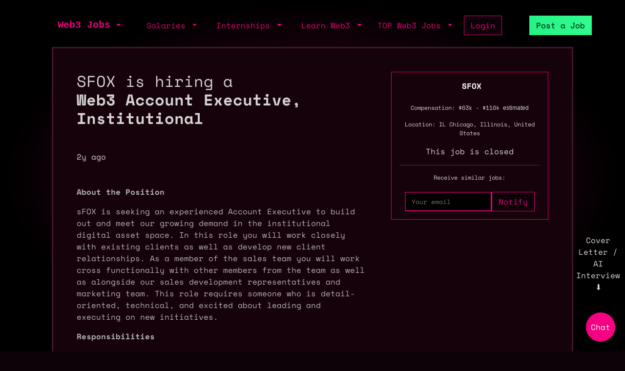

--- FILE ---
content_type: application/javascript
request_url: https://web3.career/packs/js/importcontrollers-0894f84ec0f38fe2bb2b.js
body_size: 22222
content:
!function(e){function t(t){for(var n,i,o=t[0],a=t[1],s=0,c=[];s<o.length;s++)i=o[s],Object.prototype.hasOwnProperty.call(r,i)&&r[i]&&c.push(r[i][0]),r[i]=0;for(n in a)Object.prototype.hasOwnProperty.call(a,n)&&(e[n]=a[n]);for(u&&u(t);c.length;)c.shift()()}var n={},r={7:0};function i(t){if(n[t])return n[t].exports;var r=n[t]={i:t,l:!1,exports:{}};return e[t].call(r.exports,r,r.exports,i),r.l=!0,r.exports}i.e=function(e){var t=[],n=r[e];if(0!==n)if(n)t.push(n[2]);else{var o=new Promise((function(t,i){n=r[e]=[t,i]}));t.push(n[2]=o);var a,s=document.createElement("script");s.charset="utf-8",s.timeout=120,i.nc&&s.setAttribute("nonce",i.nc),s.src=function(e){return i.p+"js/"+({}[e]||e)+"-"+{18:"cf5cac87eea662ea6c5a"}[e]+".chunk.js"}(e);var u=new Error;a=function(t){s.onerror=s.onload=null,clearTimeout(c);var n=r[e];if(0!==n){if(n){var i=t&&("load"===t.type?"missing":t.type),o=t&&t.target&&t.target.src;u.message="Loading chunk "+e+" failed.\n("+i+": "+o+")",u.name="ChunkLoadError",u.type=i,u.request=o,n[1](u)}r[e]=void 0}};var c=setTimeout((function(){a({type:"timeout",target:s})}),12e4);s.onerror=s.onload=a,document.head.appendChild(s)}return Promise.all(t)},i.m=e,i.c=n,i.d=function(e,t,n){i.o(e,t)||Object.defineProperty(e,t,{enumerable:!0,get:n})},i.r=function(e){"undefined"!==typeof Symbol&&Symbol.toStringTag&&Object.defineProperty(e,Symbol.toStringTag,{value:"Module"}),Object.defineProperty(e,"__esModule",{value:!0})},i.t=function(e,t){if(1&t&&(e=i(e)),8&t)return e;if(4&t&&"object"===typeof e&&e&&e.__esModule)return e;var n=Object.create(null);if(i.r(n),Object.defineProperty(n,"default",{enumerable:!0,value:e}),2&t&&"string"!=typeof e)for(var r in e)i.d(n,r,function(t){return e[t]}.bind(null,r));return n},i.n=function(e){var t=e&&e.__esModule?function(){return e.default}:function(){return e};return i.d(t,"a",t),t},i.o=function(e,t){return Object.prototype.hasOwnProperty.call(e,t)},i.p="/packs/",i.oe=function(e){throw console.error(e),e};var o=window.webpackJsonp=window.webpackJsonp||[],a=o.push.bind(o);o.push=t,o=o.slice();for(var s=0;s<o.length;s++)t(o[s]);var u=a;i(i.s=74)}({1:function(e,t,n){e.exports=n(48)},46:function(e,t,n){"use strict";function r(e){return function(e){if(Array.isArray(e))return a(e)}(e)||function(e){if("undefined"!==typeof Symbol&&null!=e[Symbol.iterator]||null!=e["@@iterator"])return Array.from(e)}(e)||o(e)||function(){throw new TypeError("Invalid attempt to spread non-iterable instance.\nIn order to be iterable, non-array objects must have a [Symbol.iterator]() method.")}()}function i(e,t){return function(e){if(Array.isArray(e))return e}(e)||function(e,t){var n=null==e?null:"undefined"!==typeof Symbol&&e[Symbol.iterator]||e["@@iterator"];if(null==n)return;var r,i,o=[],a=!0,s=!1;try{for(n=n.call(e);!(a=(r=n.next()).done)&&(o.push(r.value),!t||o.length!==t);a=!0);}catch(u){s=!0,i=u}finally{try{a||null==n.return||n.return()}finally{if(s)throw i}}return o}(e,t)||o(e,t)||function(){throw new TypeError("Invalid attempt to destructure non-iterable instance.\nIn order to be iterable, non-array objects must have a [Symbol.iterator]() method.")}()}function o(e,t){if(e){if("string"===typeof e)return a(e,t);var n=Object.prototype.toString.call(e).slice(8,-1);return"Object"===n&&e.constructor&&(n=e.constructor.name),"Map"===n||"Set"===n?Array.from(e):"Arguments"===n||/^(?:Ui|I)nt(?:8|16|32)(?:Clamped)?Array$/.test(n)?a(e,t):void 0}}function a(e,t){(null==t||t>e.length)&&(t=e.length);for(var n=0,r=new Array(t);n<t;n++)r[n]=e[n];return r}function s(e,t){var n=Object.keys(e);if(Object.getOwnPropertySymbols){var r=Object.getOwnPropertySymbols(e);t&&(r=r.filter((function(t){return Object.getOwnPropertyDescriptor(e,t).enumerable}))),n.push.apply(n,r)}return n}function u(e){for(var t=1;t<arguments.length;t++){var n=null!=arguments[t]?arguments[t]:{};t%2?s(Object(n),!0).forEach((function(t){c(e,t,n[t])})):Object.getOwnPropertyDescriptors?Object.defineProperties(e,Object.getOwnPropertyDescriptors(n)):s(Object(n)).forEach((function(t){Object.defineProperty(e,t,Object.getOwnPropertyDescriptor(n,t))}))}return e}function c(e,t,n){return t in e?Object.defineProperty(e,t,{value:n,enumerable:!0,configurable:!0,writable:!0}):e[t]=n,e}function l(e,t){if(!(e instanceof t))throw new TypeError("Cannot call a class as a function")}function h(e,t){for(var n=0;n<t.length;n++){var r=t[n];r.enumerable=r.enumerable||!1,r.configurable=!0,"value"in r&&(r.writable=!0),Object.defineProperty(e,r.key,r)}}var f=["is-active","bg-primary","text-white"],d="data-value",v=new WeakMap,p=function(){function e(t){var n=this,r=arguments.length>1&&void 0!==arguments[1]?arguments[1]:{};l(this,e),t.style.display="none",v.set(t,this),this._selectElement=t;var i=function(e){return["true","false","1","0",!0,!1].includes(e)&&!!JSON.parse(e)},o=u(u({},r),t.dataset);for(this.allowNew=!!o.allowNew&&i(o.allowNew),this.showAllSuggestions=!!o.showAllSuggestions&&i(o.showAllSuggestions),this.badgeStyle=o.badgeStyle||"primary",this.allowClear=!!o.allowClear&&i(o.allowClear),this.clearEnd=!!o.clearEnd&&i(o.clearEnd),this.server=o.server||!1,this.liveServer=!!o.liveServer&&i(o.liveServer),this.serverParams=o.serverParams||{},"string"==typeof this.serverParams&&(this.serverParams=JSON.parse(this.serverParams)),this.selected=o.selected?o.selected.split(","):[],this.suggestionsThreshold="undefined"!=typeof o.suggestionsThreshold?parseInt(o.suggestionsThreshold):1,this.validationRegex=o.regex||"",this.separator=o.separator?o.separator.split("|"):[],this.max=o.max?parseInt(o.max):null,this.clearLabel=o.clearLabel||"Clear",this.searchLabel=o.searchLabel||"Type a value",this.valueField=o.valueField||"value",this.labelField=o.labelField||"label",this.keepOpen=!!o.keepOpen&&i(o.keepOpen),this.fullWidth=!!o.fullWidth&&i(o.fullWidth),this.debounceTime=o.debounceTime?parseInt(o.debounceTime):300,this.baseClass=o.baseClass||"",this.placeholder=o.placeholder||this._getPlaceholder(),this._keyboardNavigation=!1,this._fireEvents=!0,this._searchFunc=e.debounce((function(){n._loadFromServer(!0)}),this.debounceTime),this.overflowParent=null,this.parentForm=t.parentElement;this.parentForm&&("hidden"===this.parentForm.style.overflow&&(this.overflowParent=this.parentForm),this.parentForm=this.parentForm.parentElement,!this.parentForm||"FORM"!=this.parentForm.nodeName););this.reset=this.reset.bind(this),this.parentForm&&this.parentForm.addEventListener("reset",this.reset),this._holderElement=document.createElement("div"),this._containerElement=document.createElement("div"),this._dropElement=document.createElement("ul"),this._searchInput=document.createElement("input"),this._holderElement.appendChild(this._containerElement),this._containerElement.appendChild(this._searchInput),this._holderElement.appendChild(this._dropElement),this._selectElement.parentNode.insertBefore(this._holderElement,this._selectElement.nextSibling),this._configureHolderElement(),this._configureDropElement(),this._configureContainerElement(),this._configureSearchInput(),this.resetState(),this.server&&!this.liveServer?this._loadFromServer():this.resetSuggestions()}var t,n,o;return t=e,n=[{key:"dispose",value:function(){v.delete(this._selectElement),this._selectElement.style.display="block",this._holderElement.parentNode.removeChild(this._holderElement),this.parentForm&&this.parentForm.removeEventListener("reset",this.reset)}},{key:"resetState",value:function(){this.isDisabled()?(this._holderElement.setAttribute("readonly",""),this._searchInput.setAttribute("disabled","")):(this._holderElement.hasAttribute("readonly")&&this._holderElement.removeAttribute("readonly"),this._searchInput.hasAttribute("disabled")&&this._searchInput.removeAttribute("disabled"))}},{key:"resetSuggestions",value:function(){var e=Array.from(this._selectElement.querySelectorAll("option")).filter((function(e){return!e.disabled})).map((function(e){return{value:e.getAttribute("value"),label:e.textContent}}));this._buildSuggestions(e)}},{key:"_loadFromServer",value:function(){var e=this,t=arguments.length>0&&void 0!==arguments[0]&&arguments[0];this._abortController&&this._abortController.abort(),this._abortController=new AbortController,this.serverParams.query=this._searchInput.value;var n=new URLSearchParams(this.serverParams).toString();fetch(this.server+"?"+n,{signal:this._abortController.signal}).then((function(e){return e.json()})).then((function(n){var r=n.data||n;e._buildSuggestions(r),e._abortController=null,t&&e._showSuggestions()})).catch((function(e){"AbortError"!==e.name&&console.error(e)}))}},{key:"_getPlaceholder",value:function(){if(this._selectElement.hasAttribute("placeholder"))return this._selectElement.getAttribute("placeholder");if(this._selectElement.dataset.placeholder)return this._selectElement.dataset.placeholder;var e=this._selectElement.querySelector("option");return e?(e.hasAttribute("selected")&&e.removeAttribute("selected"),e.value?"":e.textContent):""}},{key:"_configureDropElement",value:function(){var e,t=this;(e=this._dropElement.classList).add.apply(e,["dropdown-menu","p-0"]),this._dropElement.style.maxHeight="280px",this.fullWidth||(this._dropElement.style.maxWidth="360px"),this._dropElement.style.overflowY="auto",this._dropElement.addEventListener("mouseenter",(function(e){t._keyboardNavigation=!1}))}},{key:"_configureHolderElement",value:function(){var e;(e=this._holderElement.classList).add.apply(e,["form-control","dropdown"]),this._selectElement.classList.contains("form-select-lg")&&this._holderElement.classList.add("form-control-lg"),this._selectElement.classList.contains("form-select-sm")&&this._holderElement.classList.add("form-control-sm"),this.overflowParent&&(this._holderElement.style.position="inherit"),4===this._getBootstrapVersion()&&(this._holderElement.style.height="auto")}},{key:"_configureContainerElement",value:function(){var e=this;this._containerElement.addEventListener("click",(function(t){e.isDisabled()||"hidden"!=e._searchInput.style.visibility&&e._searchInput.focus()}));for(var t=this._selectElement.selectedOptions,n=0;n<t.length;n++){var r=t[n];r.value&&(r.dataset.init=1,this.addItem(r.textContent,r.value))}}},{key:"_configureSearchInput",value:function(){var e=this;this._searchInput.type="text",this._searchInput.autocomplete="off",this._searchInput.spellcheck=!1,this._searchInput.style.backgroundColor="transparent",this._searchInput.style.border=0,this._searchInput.style.outline=0,this._searchInput.style.maxWidth="100%",this._searchInput.ariaLabel=this.searchLabel,this._resetSearchInput(!0),this._searchInput.addEventListener("input",(function(t){if(t.data){var n=t.data.slice(-1);if(e.separator.length&&e._searchInput.value&&e.separator.includes(n)){e._searchInput.value=e._searchInput.value.slice(0,-1);var r=e._searchInput.value;return void e._add(r,null)}}e._adjustWidth(),e._searchInput.value.length>=e.suggestionsThreshold?e.liveServer?e._searchFunc():e._showSuggestions():e._hideSuggestions()})),this._searchInput.addEventListener("focus",(function(t){e._searchInput.value.length>=e.suggestionsThreshold&&e._showSuggestions()})),this._searchInput.addEventListener("focusout",(function(t){e._hideSuggestions(),e.keepOpen&&e._resetSearchInput()})),this._searchInput.addEventListener("keydown",(function(t){switch(t.keyCode||t.key){case 13:case"Enter":t.preventDefault();var n=e.getActiveSelection();if(n)n.click();else if(e.allowNew&&e._searchInput.value){var r=e._searchInput.value;e._add(r,null)}break;case 38:case"ArrowUp":t.preventDefault(),e._keyboardNavigation=!0;var i=e._moveSelectionUp();0==e._searchInput.value.length&&e._dropElement.classList.contains("show")&&!i&&e._hideSuggestions();break;case 40:case"ArrowDown":t.preventDefault(),e._keyboardNavigation=!0,e._moveSelectionDown(),0!=e._searchInput.value.length||e._dropElement.classList.contains("show")||e._showSuggestions();break;case 8:case"Backspace":0==e._searchInput.value.length&&(e.removeLastItem(),e._adjustWidth(),e._hideSuggestions());break;case 27:case"Escape":e._hideSuggestions()}}))}},{key:"_add",value:function(e){var t=arguments.length>1&&void 0!==arguments[1]?arguments[1]:null,n=arguments.length>2&&void 0!==arguments[2]?arguments[2]:{};this.canAdd(e,t)&&(this.addItem(e,t,n),this.keepOpen?this._showSuggestions():this._resetSearchInput())}},{key:"_moveSelectionUp",value:function(){var e=this.getActiveSelection();if(e){var t,n,r=e.parentNode;do{r=r.previousSibling}while(r&&"none"==r.style.display);return r?((t=e.classList).remove.apply(t,f),(n=r.querySelector("a").classList).add.apply(n,f),r.parentNode.scrollTop=r.offsetTop-r.parentNode.offsetTop,r):null}return null}},{key:"_moveSelectionDown",value:function(){var e=this.getActiveSelection(),t=null;if(e){var n,r;t=e.parentNode;do{t=t.nextSibling}while(t&&"none"==t.style.display);return t?((n=e.classList).remove.apply(n,f),(r=t.querySelector("a").classList).add.apply(r,f),t.offsetTop>t.parentNode.offsetHeight-t.offsetHeight&&(t.parentNode.scrollTop+=t.offsetHeight),t):null}return t}},{key:"_calcTextWidth",value:function(e){var t=arguments.length>1&&void 0!==arguments[1]?arguments[1]:null,n=document.createElement("span");document.body.appendChild(n),n.style.fontSize=t||"inherit",n.style.height="auto",n.style.width="auto",n.style.position="absolute",n.style.whiteSpace="no-wrap",n.innerHTML=e;var r=Math.ceil(n.clientWidth)+8;return document.body.removeChild(n),r}},{key:"_adjustWidth",value:function(){this._searchInput.value?this._searchInput.size=this._searchInput.value.length:this.getSelectedValues().length?(this._searchInput.placeholder="",this._searchInput.size=1):(this._searchInput.size=this.placeholder.length>0?this.placeholder.length:1,this._searchInput.placeholder=this.placeholder);var e=this._searchInput.value||this._searchInput.placeholder,t=window.getComputedStyle(this._holderElement).fontSize,n=this._calcTextWidth(e,t);this._searchInput.style.minWidth=n+"px"}},{key:"_buildSuggestions",value:function(e){for(var t=this;this._dropElement.lastChild;)this._dropElement.removeChild(this._dropElement.lastChild);for(var n=function(n){var r,o=e[n];if(!o[t.valueField])return"continue";if(o.selected||t.selected.includes(o[t.valueField]))return t._add(o[t.labelField],o[t.valueField],o.data),"continue";var a=document.createElement("li"),s=document.createElement("a");if(a.append(s),(r=s.classList).add.apply(r,["dropdown-item","text-truncate"]),s.setAttribute(d,o[t.valueField]),s.setAttribute("href","#"),s.textContent=o[t.labelField],o.data)for(var u=0,c=Object.entries(o.data);u<c.length;u++){var l=i(c[u],2),h=l[0],v=l[1];s.dataset[h]=v}t._dropElement.appendChild(a),s.addEventListener("mouseenter",(function(e){var n;t._keyboardNavigation||(t.removeActiveSelection(),(n=a.querySelector("a").classList).add.apply(n,f))})),s.addEventListener("mousemove",(function(e){t._keyboardNavigation=!1})),s.addEventListener("mousedown",(function(e){e.preventDefault()})),s.addEventListener("click",(function(e){e.preventDefault(),t._add(s.textContent,s.getAttribute(d),s.dataset)}))},r=0;r<e.length;r++)n(r)}},{key:"reset",value:function(){this.removeAll(),this._fireEvents=!1;for(var e=this._selectElement.querySelectorAll("option[data-init]"),t=0;t<e.length;t++){var n=e[t];this.addItem(n.textContent,n.value)}this._adjustWidth(),this._fireEvents=!0}},{key:"_resetSearchInput",value:function(){var e=arguments.length>0&&void 0!==arguments[0]&&arguments[0];this._searchInput.value="",this._adjustWidth(),e||(this._hideSuggestions(),this._searchInput.dispatchEvent(new Event("input"))),this.max&&this.getSelectedValues().length>=this.max?this._searchInput.style.visibility="hidden":"hidden"==this._searchInput.style.visibility&&(this._searchInput.style.visibility="visible"),this.isSingle()&&!e&&document.activeElement.blur()}},{key:"getSelectedValues",value:function(){var e=this._selectElement.querySelectorAll("option[selected]");return Array.from(e).map((function(e){return e.value}))}},{key:"_showSuggestions",value:function(){if("hidden"!=this._searchInput.style.visibility){for(var e,t=this._searchInput.value.toLocaleLowerCase(),n=this.getSelectedValues(),r=this._dropElement.querySelectorAll("li"),i=!1,o=null,a=!1,s=0;s<r.length;s++){var u,c=r[s],l=c.textContent.toLocaleLowerCase(),h=c.querySelector("a");if((u=h.classList).remove.apply(u,f),-1==n.indexOf(h.getAttribute(d))){a=!0;var v=0===t.length||-1!==l.indexOf(t);this.showAllSuggestions||0===this.suggestionsThreshold||v?(c.style.display="list-item",i=!0,!o&&v&&(o=c)):c.style.display="none"}else c.style.display="none"}if(o||this.showAllSuggestions?(this._holderElement.classList.remove("is-invalid"),o&&((e=o.querySelector("a").classList).add.apply(e,f),o.parentNode.scrollTop=o.offsetTop)):this.allowNew||0===t.length&&!a?this.validationRegex&&this.isInvalid()&&this._holderElement.classList.remove("is-invalid"):this._holderElement.classList.add("is-invalid"),!i||this.isInvalid())this._dropElement.classList.remove("show");else if(this._dropElement.classList.add("show"),this.fullWidth)this._dropElement.style.left="-1px",this._dropElement.style.width=this._holderElement.offsetWidth+"px";else{var p=this._searchInput.offsetLeft,y=document.body.offsetWidth-1-(p+this._dropElement.offsetWidth)-30;y<0&&(p+=y),this._dropElement.style.left=p+"px";var m=document.body.offsetHeight-(this._searchInput.getBoundingClientRect().y+window.pageYOffset+this._dropElement.offsetHeight);this._dropElement.style.transform=m<0?"translateY(calc(-100% - 30px))":"none"}}}},{key:"_hideSuggestions",value:function(){this._dropElement.classList.remove("show"),this._holderElement.classList.remove("is-invalid"),this.removeActiveSelection()}},{key:"_getBootstrapVersion",value:function(){var e=5;return window.jQuery&&void 0!=$.fn.tooltip&&void 0!=$.fn.tooltip.Constructor&&(e=parseInt($.fn.tooltip.Constructor.VERSION.charAt(0))),e}},{key:"_isSelected",value:function(e){var t=Array.from(this._selectElement.querySelectorAll("option")).find((function(t){return t.textContent==e}));return!(!t||!t.getAttribute("selected"))}},{key:"_validateRegex",value:function(e){return new RegExp(this.validationRegex.trim()).test(e)}},{key:"getActiveSelection",value:function(){return this._dropElement.querySelector("a.is-active")}},{key:"removeActiveSelection",value:function(){var e,t=this.getActiveSelection();t&&(e=t.classList).remove.apply(e,f)}},{key:"removeAll",value:function(){var e=this;this.getSelectedValues().forEach((function(t){e.removeItem(t,!0)})),this._adjustWidth()}},{key:"removeLastItem",value:function(e){var t=this._containerElement.querySelectorAll("span");if(t.length){var n=t[t.length-1];this.removeItem(n.getAttribute(d),e)}}},{key:"isDisabled",value:function(){return this._selectElement.hasAttribute("disabled")||this._selectElement.disabled||this._selectElement.hasAttribute("readonly")}},{key:"isInvalid",value:function(){return this._holderElement.classList.contains("is-invalid")}},{key:"isSingle",value:function(){return!this._selectElement.hasAttribute("multiple")}},{key:"canAdd",value:function(e){var t=arguments.length>1&&void 0!==arguments[1]?arguments[1]:null;return t||(t=e),!!e&&!this.isDisabled()&&!(!this.isSingle()&&this._isSelected(e))&&!(this.max&&this.getSelectedValues().length>=this.max)&&(!(this.validationRegex&&!this._validateRegex(e))||(this._holderElement.classList.add("is-invalid"),!1))}},{key:"addItem",value:function(e){var t,n=this,o=arguments.length>1&&void 0!==arguments[1]?arguments[1]:null,a=arguments.length>2&&void 0!==arguments[2]?arguments[2]:{};o||(o=e),this.isSingle()&&this.getSelectedValues().length&&this.removeLastItem(!0);var s=this._getBootstrapVersion(),u=this._selectElement.querySelector('option[value="'+o+'"]');u&&(a=u.dataset);var c,l,h=e,f=document.createElement("span"),v=["badge"],p=this.badgeStyle;if(a.badgeStyle&&(p=a.badgeStyle),a.badgeClass&&(c=v).push.apply(c,r(a.badgeClass.split(" "))),this.baseClass?(5===s?v.push("me-2"):v.push("mr-2"),(l=v).push.apply(l,r(this.baseClass.split(" ")))):v=[].concat(r(v),5===s?["me-2","bg-"+p,"mw-100"]:["mr-2","badge-"+p]),(t=f.classList).add.apply(t,r(v)),f.setAttribute(d,o),this.allowClear){var y,m,g=v.includes("text-dark")?"btn-close":"btn-close-white";this.clearEnd?(y=5===s?"ms-2":"ml-2",m=5===s?"float-end":"float:right;"):(y=5===s?"me-2":"mr-2",m=5===s?"float-start":"float:left;");var b=5===s?'<button type="button" style="font-size:0.65em" class="'+y+" "+m+" btn-close "+g+'" aria-label="'+this.clearLabel+'"></button>':'<button type="button" style="font-size:1em;'+m+'text-shadow:none;color:currentColor;transform:scale(1.2)" class="'+y+' close" aria-label="'+this.clearLabel+'"><span aria-hidden="true">&times;</span></button>';h=b+h}if(f.innerHTML=h,this._containerElement.insertBefore(f,this._searchInput),this.allowClear&&f.querySelector("button").addEventListener("click",(function(e){e.preventDefault(),e.stopPropagation(),n.isDisabled()||(n.removeItem(o),document.activeElement.blur(),n._adjustWidth())})),!u){(u=document.createElement("option")).value=o,u.textContent=e;for(var k=0,w=Object.entries(a);k<w.length;k++){var E=w[k],_=i(E,2),O=_[0],A=_[1];u.dataset[O]=A}this._selectElement.appendChild(u)}u.setAttribute("selected","selected"),u.selected=!0,this._fireEvents&&this._selectElement.dispatchEvent(new Event("change",{bubbles:!0}))}},{key:"removeItem",value:function(e){var t=arguments.length>1&&void 0!==arguments[1]&&arguments[1],n=this._containerElement.querySelector('span[data-value="'+e+'"]');if(n){n.remove();var r=this._selectElement.querySelector('option[value="'+e+'"]');r&&(r.removeAttribute("selected"),r.selected=!1,this._fireEvents&&!t&&this._selectElement.dispatchEvent(new Event("change",{bubbles:!0}))),"hidden"==this._searchInput.style.visibility&&this.max&&this.getSelectedValues().length<this.max&&(this._searchInput.style.visibility="visible")}}}],o=[{key:"init",value:function(){for(var t=arguments.length>0&&void 0!==arguments[0]?arguments[0]:"select[multiple]",n=arguments.length>1&&void 0!==arguments[1]?arguments[1]:{},r=document.querySelectorAll(t),i=0;i<r.length;i++)e.getInstance(r[i])||new e(r[i],n)}},{key:"getInstance",value:function(e){if(v.has(e))return v.get(e)}},{key:"debounce",value:function(e){var t,n=this,r=arguments.length>1&&void 0!==arguments[1]?arguments[1]:300;return function(){for(var i=arguments.length,o=new Array(i),a=0;a<i;a++)o[a]=arguments[a];clearTimeout(t),t=setTimeout((function(){e.apply(n,o)}),r)}}}],n&&h(t.prototype,n),o&&h(t,o),e}();t.a=p},48:function(e,t,n){var r=function(e){"use strict";var t,n=Object.prototype,r=n.hasOwnProperty,i="function"===typeof Symbol?Symbol:{},o=i.iterator||"@@iterator",a=i.asyncIterator||"@@asyncIterator",s=i.toStringTag||"@@toStringTag";function u(e,t,n){return Object.defineProperty(e,t,{value:n,enumerable:!0,configurable:!0,writable:!0}),e[t]}try{u({},"")}catch(C){u=function(e,t,n){return e[t]=n}}function c(e,t,n,r){var i=t&&t.prototype instanceof y?t:y,o=Object.create(i.prototype),a=new j(r||[]);return o._invoke=function(e,t,n){var r=h;return function(i,o){if(r===d)throw new Error("Generator is already running");if(r===v){if("throw"===i)throw o;return L()}for(n.method=i,n.arg=o;;){var a=n.delegate;if(a){var s=A(a,n);if(s){if(s===p)continue;return s}}if("next"===n.method)n.sent=n._sent=n.arg;else if("throw"===n.method){if(r===h)throw r=v,n.arg;n.dispatchException(n.arg)}else"return"===n.method&&n.abrupt("return",n.arg);r=d;var u=l(e,t,n);if("normal"===u.type){if(r=n.done?v:f,u.arg===p)continue;return{value:u.arg,done:n.done}}"throw"===u.type&&(r=v,n.method="throw",n.arg=u.arg)}}}(e,n,a),o}function l(e,t,n){try{return{type:"normal",arg:e.call(t,n)}}catch(C){return{type:"throw",arg:C}}}e.wrap=c;var h="suspendedStart",f="suspendedYield",d="executing",v="completed",p={};function y(){}function m(){}function g(){}var b={};u(b,o,(function(){return this}));var k=Object.getPrototypeOf,w=k&&k(k(x([])));w&&w!==n&&r.call(w,o)&&(b=w);var E=g.prototype=y.prototype=Object.create(b);function _(e){["next","throw","return"].forEach((function(t){u(e,t,(function(e){return this._invoke(t,e)}))}))}function O(e,t){function n(i,o,a,s){var u=l(e[i],e,o);if("throw"!==u.type){var c=u.arg,h=c.value;return h&&"object"===typeof h&&r.call(h,"__await")?t.resolve(h.__await).then((function(e){n("next",e,a,s)}),(function(e){n("throw",e,a,s)})):t.resolve(h).then((function(e){c.value=e,a(c)}),(function(e){return n("throw",e,a,s)}))}s(u.arg)}var i;this._invoke=function(e,r){function o(){return new t((function(t,i){n(e,r,t,i)}))}return i=i?i.then(o,o):o()}}function A(e,n){var r=e.iterator[n.method];if(r===t){if(n.delegate=null,"throw"===n.method){if(e.iterator.return&&(n.method="return",n.arg=t,A(e,n),"throw"===n.method))return p;n.method="throw",n.arg=new TypeError("The iterator does not provide a 'throw' method")}return p}var i=l(r,e.iterator,n.arg);if("throw"===i.type)return n.method="throw",n.arg=i.arg,n.delegate=null,p;var o=i.arg;return o?o.done?(n[e.resultName]=o.value,n.next=e.nextLoc,"return"!==n.method&&(n.method="next",n.arg=t),n.delegate=null,p):o:(n.method="throw",n.arg=new TypeError("iterator result is not an object"),n.delegate=null,p)}function S(e){var t={tryLoc:e[0]};1 in e&&(t.catchLoc=e[1]),2 in e&&(t.finallyLoc=e[2],t.afterLoc=e[3]),this.tryEntries.push(t)}function T(e){var t=e.completion||{};t.type="normal",delete t.arg,e.completion=t}function j(e){this.tryEntries=[{tryLoc:"root"}],e.forEach(S,this),this.reset(!0)}function x(e){if(e){var n=e[o];if(n)return n.call(e);if("function"===typeof e.next)return e;if(!isNaN(e.length)){var i=-1,a=function n(){for(;++i<e.length;)if(r.call(e,i))return n.value=e[i],n.done=!1,n;return n.value=t,n.done=!0,n};return a.next=a}}return{next:L}}function L(){return{value:t,done:!0}}return m.prototype=g,u(E,"constructor",g),u(g,"constructor",m),m.displayName=u(g,s,"GeneratorFunction"),e.isGeneratorFunction=function(e){var t="function"===typeof e&&e.constructor;return!!t&&(t===m||"GeneratorFunction"===(t.displayName||t.name))},e.mark=function(e){return Object.setPrototypeOf?Object.setPrototypeOf(e,g):(e.__proto__=g,u(e,s,"GeneratorFunction")),e.prototype=Object.create(E),e},e.awrap=function(e){return{__await:e}},_(O.prototype),u(O.prototype,a,(function(){return this})),e.AsyncIterator=O,e.async=function(t,n,r,i,o){void 0===o&&(o=Promise);var a=new O(c(t,n,r,i),o);return e.isGeneratorFunction(n)?a:a.next().then((function(e){return e.done?e.value:a.next()}))},_(E),u(E,s,"Generator"),u(E,o,(function(){return this})),u(E,"toString",(function(){return"[object Generator]"})),e.keys=function(e){var t=[];for(var n in e)t.push(n);return t.reverse(),function n(){for(;t.length;){var r=t.pop();if(r in e)return n.value=r,n.done=!1,n}return n.done=!0,n}},e.values=x,j.prototype={constructor:j,reset:function(e){if(this.prev=0,this.next=0,this.sent=this._sent=t,this.done=!1,this.delegate=null,this.method="next",this.arg=t,this.tryEntries.forEach(T),!e)for(var n in this)"t"===n.charAt(0)&&r.call(this,n)&&!isNaN(+n.slice(1))&&(this[n]=t)},stop:function(){this.done=!0;var e=this.tryEntries[0].completion;if("throw"===e.type)throw e.arg;return this.rval},dispatchException:function(e){if(this.done)throw e;var n=this;function i(r,i){return s.type="throw",s.arg=e,n.next=r,i&&(n.method="next",n.arg=t),!!i}for(var o=this.tryEntries.length-1;o>=0;--o){var a=this.tryEntries[o],s=a.completion;if("root"===a.tryLoc)return i("end");if(a.tryLoc<=this.prev){var u=r.call(a,"catchLoc"),c=r.call(a,"finallyLoc");if(u&&c){if(this.prev<a.catchLoc)return i(a.catchLoc,!0);if(this.prev<a.finallyLoc)return i(a.finallyLoc)}else if(u){if(this.prev<a.catchLoc)return i(a.catchLoc,!0)}else{if(!c)throw new Error("try statement without catch or finally");if(this.prev<a.finallyLoc)return i(a.finallyLoc)}}}},abrupt:function(e,t){for(var n=this.tryEntries.length-1;n>=0;--n){var i=this.tryEntries[n];if(i.tryLoc<=this.prev&&r.call(i,"finallyLoc")&&this.prev<i.finallyLoc){var o=i;break}}o&&("break"===e||"continue"===e)&&o.tryLoc<=t&&t<=o.finallyLoc&&(o=null);var a=o?o.completion:{};return a.type=e,a.arg=t,o?(this.method="next",this.next=o.finallyLoc,p):this.complete(a)},complete:function(e,t){if("throw"===e.type)throw e.arg;return"break"===e.type||"continue"===e.type?this.next=e.arg:"return"===e.type?(this.rval=this.arg=e.arg,this.method="return",this.next="end"):"normal"===e.type&&t&&(this.next=t),p},finish:function(e){for(var t=this.tryEntries.length-1;t>=0;--t){var n=this.tryEntries[t];if(n.finallyLoc===e)return this.complete(n.completion,n.afterLoc),T(n),p}},catch:function(e){for(var t=this.tryEntries.length-1;t>=0;--t){var n=this.tryEntries[t];if(n.tryLoc===e){var r=n.completion;if("throw"===r.type){var i=r.arg;T(n)}return i}}throw new Error("illegal catch attempt")},delegateYield:function(e,n,r){return this.delegate={iterator:x(e),resultName:n,nextLoc:r},"next"===this.method&&(this.arg=t),p}},e}(e.exports);try{regeneratorRuntime=r}catch(i){"object"===typeof globalThis?globalThis.regeneratorRuntime=r:Function("r","regeneratorRuntime = r")(r)}},59:function(e,t,n){"use strict";var r=n(1),i=n.n(r);function o(e){return o="function"===typeof Symbol&&"symbol"===typeof Symbol.iterator?function(e){return typeof e}:function(e){return e&&"function"===typeof Symbol&&e.constructor===Symbol&&e!==Symbol.prototype?"symbol":typeof e},o(e)}function a(e,t,n,r,i,o,a){try{var s=e[o](a),u=s.value}catch(L){return void n(L)}s.done?t(u):Promise.resolve(u).then(r,i)}function s(e){return function(e){if(Array.isArray(e))return m(e)}(e)||function(e){if("undefined"!==typeof Symbol&&null!=e[Symbol.iterator]||null!=e["@@iterator"])return Array.from(e)}(e)||y(e)||function(){throw new TypeError("Invalid attempt to spread non-iterable instance.\nIn order to be iterable, non-array objects must have a [Symbol.iterator]() method.")}()}function u(e,t){if("function"!==typeof t&&null!==t)throw new TypeError("Super expression must either be null or a function");e.prototype=Object.create(t&&t.prototype,{constructor:{value:e,writable:!0,configurable:!0}}),t&&c(e,t)}function c(e,t){return c=Object.setPrototypeOf||function(e,t){return e.__proto__=t,e},c(e,t)}function l(e){var t=function(){if("undefined"===typeof Reflect||!Reflect.construct)return!1;if(Reflect.construct.sham)return!1;if("function"===typeof Proxy)return!0;try{return Boolean.prototype.valueOf.call(Reflect.construct(Boolean,[],(function(){}))),!0}catch(e){return!1}}();return function(){var n,r=f(e);if(t){var i=f(this).constructor;n=Reflect.construct(r,arguments,i)}else n=r.apply(this,arguments);return h(this,n)}}function h(e,t){if(t&&("object"===o(t)||"function"===typeof t))return t;if(void 0!==t)throw new TypeError("Derived constructors may only return object or undefined");return function(e){if(void 0===e)throw new ReferenceError("this hasn't been initialised - super() hasn't been called");return e}(e)}function f(e){return f=Object.setPrototypeOf?Object.getPrototypeOf:function(e){return e.__proto__||Object.getPrototypeOf(e)},f(e)}function d(e,t){return function(e){if(Array.isArray(e))return e}(e)||function(e,t){var n=null==e?null:"undefined"!==typeof Symbol&&e[Symbol.iterator]||e["@@iterator"];if(null==n)return;var r,i,o=[],a=!0,s=!1;try{for(n=n.call(e);!(a=(r=n.next()).done)&&(o.push(r.value),!t||o.length!==t);a=!0);}catch(u){s=!0,i=u}finally{try{a||null==n.return||n.return()}finally{if(s)throw i}}return o}(e,t)||y(e,t)||function(){throw new TypeError("Invalid attempt to destructure non-iterable instance.\nIn order to be iterable, non-array objects must have a [Symbol.iterator]() method.")}()}function v(e,t,n){return t in e?Object.defineProperty(e,t,{value:n,enumerable:!0,configurable:!0,writable:!0}):e[t]=n,e}function p(e,t){var n="undefined"!==typeof Symbol&&e[Symbol.iterator]||e["@@iterator"];if(!n){if(Array.isArray(e)||(n=y(e))||t&&e&&"number"===typeof e.length){n&&(e=n);var r=0,i=function(){};return{s:i,n:function(){return r>=e.length?{done:!0}:{done:!1,value:e[r++]}},e:function(e){throw e},f:i}}throw new TypeError("Invalid attempt to iterate non-iterable instance.\nIn order to be iterable, non-array objects must have a [Symbol.iterator]() method.")}var o,a=!0,s=!1;return{s:function(){n=n.call(e)},n:function(){var e=n.next();return a=e.done,e},e:function(e){s=!0,o=e},f:function(){try{a||null==n.return||n.return()}finally{if(s)throw o}}}}function y(e,t){if(e){if("string"===typeof e)return m(e,t);var n=Object.prototype.toString.call(e).slice(8,-1);return"Object"===n&&e.constructor&&(n=e.constructor.name),"Map"===n||"Set"===n?Array.from(e):"Arguments"===n||/^(?:Ui|I)nt(?:8|16|32)(?:Clamped)?Array$/.test(n)?m(e,t):void 0}}function m(e,t){(null==t||t>e.length)&&(t=e.length);for(var n=0,r=new Array(t);n<t;n++)r[n]=e[n];return r}function g(e,t){if(!(e instanceof t))throw new TypeError("Cannot call a class as a function")}function b(e,t){for(var n=0;n<t.length;n++){var r=t[n];r.enumerable=r.enumerable||!1,r.configurable=!0,"value"in r&&(r.writable=!0),Object.defineProperty(e,r.key,r)}}function k(e,t,n){return t&&b(e.prototype,t),n&&b(e,n),e}var w=function(){function e(t,n,r){g(this,e),this.eventTarget=t,this.eventName=n,this.eventOptions=r,this.unorderedBindings=new Set}return k(e,[{key:"connect",value:function(){this.eventTarget.addEventListener(this.eventName,this,this.eventOptions)}},{key:"disconnect",value:function(){this.eventTarget.removeEventListener(this.eventName,this,this.eventOptions)}},{key:"bindingConnected",value:function(e){this.unorderedBindings.add(e)}},{key:"bindingDisconnected",value:function(e){this.unorderedBindings.delete(e)}},{key:"handleEvent",value:function(e){var t,n=function(e){if("immediatePropagationStopped"in e)return e;var t=e.stopImmediatePropagation;return Object.assign(e,{immediatePropagationStopped:!1,stopImmediatePropagation:function(){this.immediatePropagationStopped=!0,t.call(this)}})}(e),r=p(this.bindings);try{for(r.s();!(t=r.n()).done;){var i=t.value;if(n.immediatePropagationStopped)break;i.handleEvent(n)}}catch(o){r.e(o)}finally{r.f()}}},{key:"bindings",get:function(){return Array.from(this.unorderedBindings).sort((function(e,t){var n=e.index,r=t.index;return n<r?-1:n>r?1:0}))}}]),e}();var E=function(){function e(t){g(this,e),this.application=t,this.eventListenerMaps=new Map,this.started=!1}return k(e,[{key:"start",value:function(){this.started||(this.started=!0,this.eventListeners.forEach((function(e){return e.connect()})))}},{key:"stop",value:function(){this.started&&(this.started=!1,this.eventListeners.forEach((function(e){return e.disconnect()})))}},{key:"eventListeners",get:function(){return Array.from(this.eventListenerMaps.values()).reduce((function(e,t){return e.concat(Array.from(t.values()))}),[])}},{key:"bindingConnected",value:function(e){this.fetchEventListenerForBinding(e).bindingConnected(e)}},{key:"bindingDisconnected",value:function(e){this.fetchEventListenerForBinding(e).bindingDisconnected(e)}},{key:"handleError",value:function(e,t){var n=arguments.length>2&&void 0!==arguments[2]?arguments[2]:{};this.application.handleError(e,"Error ".concat(t),n)}},{key:"fetchEventListenerForBinding",value:function(e){var t=e.eventTarget,n=e.eventName,r=e.eventOptions;return this.fetchEventListener(t,n,r)}},{key:"fetchEventListener",value:function(e,t,n){var r=this.fetchEventListenerMapForEventTarget(e),i=this.cacheKey(t,n),o=r.get(i);return o||(o=this.createEventListener(e,t,n),r.set(i,o)),o}},{key:"createEventListener",value:function(e,t,n){var r=new w(e,t,n);return this.started&&r.connect(),r}},{key:"fetchEventListenerMapForEventTarget",value:function(e){var t=this.eventListenerMaps.get(e);return t||(t=new Map,this.eventListenerMaps.set(e,t)),t}},{key:"cacheKey",value:function(e,t){var n=[e];return Object.keys(t).sort().forEach((function(e){n.push("".concat(t[e]?"":"!").concat(e))})),n.join(":")}}]),e}(),_=/^((.+?)(@(window|document))?->)?(.+?)(#([^:]+?))(:(.+))?$/;function O(e){return"window"==e?window:"document"==e?document:void 0}function A(e){return e.replace(/(?:[_-])([a-z0-9])/g,(function(e,t){return t.toUpperCase()}))}function S(e){return e.charAt(0).toUpperCase()+e.slice(1)}function T(e){return e.replace(/([A-Z])/g,(function(e,t){return"-".concat(t.toLowerCase())}))}var j=function(){function e(t,n,r){g(this,e),this.element=t,this.index=n,this.eventTarget=r.eventTarget||t,this.eventName=r.eventName||function(e){var t=e.tagName.toLowerCase();if(t in x)return x[t](e)}(t)||L("missing event name"),this.eventOptions=r.eventOptions||{},this.identifier=r.identifier||L("missing identifier"),this.methodName=r.methodName||L("missing method name")}return k(e,[{key:"toString",value:function(){var e=this.eventTargetName?"@".concat(this.eventTargetName):"";return"".concat(this.eventName).concat(e,"->").concat(this.identifier,"#").concat(this.methodName)}},{key:"params",get:function(){return this.eventTarget instanceof Element?this.getParamsFromEventTargetAttributes(this.eventTarget):{}}},{key:"getParamsFromEventTargetAttributes",value:function(e){var t={},n=new RegExp("^data-".concat(this.identifier,"-(.+)-param$"));return Array.from(e.attributes).forEach((function(e){var r=e.name,i=e.value,o=r.match(n),a=o&&o[1];a&&Object.assign(t,v({},A(a),function(e){try{return JSON.parse(e)}catch(t){return e}}(i)))})),t}},{key:"eventTargetName",get:function(){return(e=this.eventTarget)==window?"window":e==document?"document":void 0;var e}}],[{key:"forToken",value:function(e){return new this(e.element,e.index,(t=e.content,{eventTarget:O((r=t.trim().match(_)||[])[4]),eventName:r[2],eventOptions:r[9]?(n=r[9],n.split(":").reduce((function(e,t){return Object.assign(e,v({},t.replace(/^!/,""),!/^!/.test(t)))}),{})):{},identifier:r[5],methodName:r[7]}));var t,n,r}}]),e}(),x={a:function(e){return"click"},button:function(e){return"click"},form:function(e){return"submit"},input:function(e){return"submit"==e.getAttribute("type")?"click":"input"},select:function(e){return"change"},textarea:function(e){return"input"}};function L(e){throw new Error(e)}var C=function(){function e(t,n){g(this,e),this.context=t,this.action=n}return k(e,[{key:"index",get:function(){return this.action.index}},{key:"eventTarget",get:function(){return this.action.eventTarget}},{key:"eventOptions",get:function(){return this.action.eventOptions}},{key:"identifier",get:function(){return this.context.identifier}},{key:"handleEvent",value:function(e){this.willBeInvokedByEvent(e)&&this.invokeWithEvent(e)}},{key:"eventName",get:function(){return this.action.eventName}},{key:"method",get:function(){var e=this.controller[this.methodName];if("function"==typeof e)return e;throw new Error('Action "'.concat(this.action,'" references undefined method "').concat(this.methodName,'"'))}},{key:"invokeWithEvent",value:function(e){var t=e.target,n=e.currentTarget;try{var r=this.action.params,i=Object.assign(e,{params:r});this.method.call(this.controller,i),this.context.logDebugActivity(this.methodName,{event:e,target:t,currentTarget:n,action:this.methodName})}catch(L){var o={identifier:this.identifier,controller:this.controller,element:this.element,index:this.index,event:e};this.context.handleError(L,'invoking action "'.concat(this.action,'"'),o)}}},{key:"willBeInvokedByEvent",value:function(e){var t=e.target;return this.element===t||(t instanceof Element&&this.element.contains(t)?this.scope.containsElement(t):this.scope.containsElement(this.action.element))}},{key:"controller",get:function(){return this.context.controller}},{key:"methodName",get:function(){return this.action.methodName}},{key:"element",get:function(){return this.scope.element}},{key:"scope",get:function(){return this.context.scope}}]),e}(),I=function(){function e(t,n){var r=this;g(this,e),this.element=t,this.started=!1,this.delegate=n,this.elements=new Set,this.mutationObserver=new MutationObserver((function(e){return r.processMutations(e)}))}return k(e,[{key:"start",value:function(){this.started||(this.started=!0,this.mutationObserver.observe(this.element,{attributes:!0,childList:!0,subtree:!0}),this.refresh())}},{key:"stop",value:function(){this.started&&(this.mutationObserver.takeRecords(),this.mutationObserver.disconnect(),this.started=!1)}},{key:"refresh",value:function(){if(this.started){for(var e=new Set(this.matchElementsInTree()),t=0,n=Array.from(this.elements);t<n.length;t++){var r=n[t];e.has(r)||this.removeElement(r)}for(var i=0,o=Array.from(e);i<o.length;i++){var a=o[i];this.addElement(a)}}}},{key:"processMutations",value:function(e){if(this.started){var t,n=p(e);try{for(n.s();!(t=n.n()).done;){var r=t.value;this.processMutation(r)}}catch(i){n.e(i)}finally{n.f()}}}},{key:"processMutation",value:function(e){"attributes"==e.type?this.processAttributeChange(e.target,e.attributeName):"childList"==e.type&&(this.processRemovedNodes(e.removedNodes),this.processAddedNodes(e.addedNodes))}},{key:"processAttributeChange",value:function(e,t){var n=e;this.elements.has(n)?this.delegate.elementAttributeChanged&&this.matchElement(n)?this.delegate.elementAttributeChanged(n,t):this.removeElement(n):this.matchElement(n)&&this.addElement(n)}},{key:"processRemovedNodes",value:function(e){for(var t=0,n=Array.from(e);t<n.length;t++){var r=n[t],i=this.elementFromNode(r);i&&this.processTree(i,this.removeElement)}}},{key:"processAddedNodes",value:function(e){for(var t=0,n=Array.from(e);t<n.length;t++){var r=n[t],i=this.elementFromNode(r);i&&this.elementIsActive(i)&&this.processTree(i,this.addElement)}}},{key:"matchElement",value:function(e){return this.delegate.matchElement(e)}},{key:"matchElementsInTree",value:function(){var e=arguments.length>0&&void 0!==arguments[0]?arguments[0]:this.element;return this.delegate.matchElementsInTree(e)}},{key:"processTree",value:function(e,t){var n,r=p(this.matchElementsInTree(e));try{for(r.s();!(n=r.n()).done;){var i=n.value;t.call(this,i)}}catch(o){r.e(o)}finally{r.f()}}},{key:"elementFromNode",value:function(e){if(e.nodeType==Node.ELEMENT_NODE)return e}},{key:"elementIsActive",value:function(e){return e.isConnected==this.element.isConnected&&this.element.contains(e)}},{key:"addElement",value:function(e){this.elements.has(e)||this.elementIsActive(e)&&(this.elements.add(e),this.delegate.elementMatched&&this.delegate.elementMatched(e))}},{key:"removeElement",value:function(e){this.elements.has(e)&&(this.elements.delete(e),this.delegate.elementUnmatched&&this.delegate.elementUnmatched(e))}}]),e}(),P=function(){function e(t,n,r){g(this,e),this.attributeName=n,this.delegate=r,this.elementObserver=new I(t,this)}return k(e,[{key:"element",get:function(){return this.elementObserver.element}},{key:"selector",get:function(){return"[".concat(this.attributeName,"]")}},{key:"start",value:function(){this.elementObserver.start()}},{key:"stop",value:function(){this.elementObserver.stop()}},{key:"refresh",value:function(){this.elementObserver.refresh()}},{key:"started",get:function(){return this.elementObserver.started}},{key:"matchElement",value:function(e){return e.hasAttribute(this.attributeName)}},{key:"matchElementsInTree",value:function(e){var t=this.matchElement(e)?[e]:[],n=Array.from(e.querySelectorAll(this.selector));return t.concat(n)}},{key:"elementMatched",value:function(e){this.delegate.elementMatchedAttribute&&this.delegate.elementMatchedAttribute(e,this.attributeName)}},{key:"elementUnmatched",value:function(e){this.delegate.elementUnmatchedAttribute&&this.delegate.elementUnmatchedAttribute(e,this.attributeName)}},{key:"elementAttributeChanged",value:function(e,t){this.delegate.elementAttributeValueChanged&&this.attributeName==t&&this.delegate.elementAttributeValueChanged(e,t)}}]),e}(),B=function(){function e(t,n){var r=this;g(this,e),this.element=t,this.delegate=n,this.started=!1,this.stringMap=new Map,this.mutationObserver=new MutationObserver((function(e){return r.processMutations(e)}))}return k(e,[{key:"start",value:function(){this.started||(this.started=!0,this.mutationObserver.observe(this.element,{attributes:!0,attributeOldValue:!0}),this.refresh())}},{key:"stop",value:function(){this.started&&(this.mutationObserver.takeRecords(),this.mutationObserver.disconnect(),this.started=!1)}},{key:"refresh",value:function(){if(this.started){var e,t=p(this.knownAttributeNames);try{for(t.s();!(e=t.n()).done;){var n=e.value;this.refreshAttribute(n,null)}}catch(r){t.e(r)}finally{t.f()}}}},{key:"processMutations",value:function(e){if(this.started){var t,n=p(e);try{for(n.s();!(t=n.n()).done;){var r=t.value;this.processMutation(r)}}catch(i){n.e(i)}finally{n.f()}}}},{key:"processMutation",value:function(e){var t=e.attributeName;t&&this.refreshAttribute(t,e.oldValue)}},{key:"refreshAttribute",value:function(e,t){var n=this.delegate.getStringMapKeyForAttribute(e);if(null!=n){this.stringMap.has(e)||this.stringMapKeyAdded(n,e);var r=this.element.getAttribute(e);if(this.stringMap.get(e)!=r&&this.stringMapValueChanged(r,n,t),null==r){var i=this.stringMap.get(e);this.stringMap.delete(e),i&&this.stringMapKeyRemoved(n,e,i)}else this.stringMap.set(e,r)}}},{key:"stringMapKeyAdded",value:function(e,t){this.delegate.stringMapKeyAdded&&this.delegate.stringMapKeyAdded(e,t)}},{key:"stringMapValueChanged",value:function(e,t,n){this.delegate.stringMapValueChanged&&this.delegate.stringMapValueChanged(e,t,n)}},{key:"stringMapKeyRemoved",value:function(e,t,n){this.delegate.stringMapKeyRemoved&&this.delegate.stringMapKeyRemoved(e,t,n)}},{key:"knownAttributeNames",get:function(){return Array.from(new Set(this.currentAttributeNames.concat(this.recordedAttributeNames)))}},{key:"currentAttributeNames",get:function(){return Array.from(this.element.attributes).map((function(e){return e.name}))}},{key:"recordedAttributeNames",get:function(){return Array.from(this.stringMap.keys())}}]),e}();function N(e,t,n){F(e,t).add(n)}function M(e,t,n){F(e,t).delete(n),function(e,t){var n=e.get(t);null!=n&&0==n.size&&e.delete(t)}(e,t)}function F(e,t){var n=e.get(t);return n||(n=new Set,e.set(t,n)),n}var R=function(){function e(){g(this,e),this.valuesByKey=new Map}return k(e,[{key:"keys",get:function(){return Array.from(this.valuesByKey.keys())}},{key:"values",get:function(){return Array.from(this.valuesByKey.values()).reduce((function(e,t){return e.concat(Array.from(t))}),[])}},{key:"size",get:function(){return Array.from(this.valuesByKey.values()).reduce((function(e,t){return e+t.size}),0)}},{key:"add",value:function(e,t){N(this.valuesByKey,e,t)}},{key:"delete",value:function(e,t){M(this.valuesByKey,e,t)}},{key:"has",value:function(e,t){var n=this.valuesByKey.get(e);return null!=n&&n.has(t)}},{key:"hasKey",value:function(e){return this.valuesByKey.has(e)}},{key:"hasValue",value:function(e){return Array.from(this.valuesByKey.values()).some((function(t){return t.has(e)}))}},{key:"getValuesForKey",value:function(e){var t=this.valuesByKey.get(e);return t?Array.from(t):[]}},{key:"getKeysForValue",value:function(e){return Array.from(this.valuesByKey).filter((function(t){var n=d(t,2);n[0];return n[1].has(e)})).map((function(e){var t=d(e,2),n=t[0];t[1];return n}))}}]),e}(),D=function(){function e(t,n,r){g(this,e),this.attributeObserver=new P(t,n,this),this.delegate=r,this.tokensByElement=new R}return k(e,[{key:"started",get:function(){return this.attributeObserver.started}},{key:"start",value:function(){this.attributeObserver.start()}},{key:"stop",value:function(){this.attributeObserver.stop()}},{key:"refresh",value:function(){this.attributeObserver.refresh()}},{key:"element",get:function(){return this.attributeObserver.element}},{key:"attributeName",get:function(){return this.attributeObserver.attributeName}},{key:"elementMatchedAttribute",value:function(e){this.tokensMatched(this.readTokensForElement(e))}},{key:"elementAttributeValueChanged",value:function(e){var t=d(this.refreshTokensForElement(e),2),n=t[0],r=t[1];this.tokensUnmatched(n),this.tokensMatched(r)}},{key:"elementUnmatchedAttribute",value:function(e){this.tokensUnmatched(this.tokensByElement.getValuesForKey(e))}},{key:"tokensMatched",value:function(e){var t=this;e.forEach((function(e){return t.tokenMatched(e)}))}},{key:"tokensUnmatched",value:function(e){var t=this;e.forEach((function(e){return t.tokenUnmatched(e)}))}},{key:"tokenMatched",value:function(e){this.delegate.tokenMatched(e),this.tokensByElement.add(e.element,e)}},{key:"tokenUnmatched",value:function(e){this.delegate.tokenUnmatched(e),this.tokensByElement.delete(e.element,e)}},{key:"refreshTokensForElement",value:function(e){var t,n,r,i=this.tokensByElement.getValuesForKey(e),o=this.readTokensForElement(e),a=(t=i,n=o,r=Math.max(t.length,n.length),Array.from({length:r},(function(e,r){return[t[r],n[r]]}))).findIndex((function(e){var t=d(e,2);return!function(e,t){return e&&t&&e.index==t.index&&e.content==t.content}(t[0],t[1])}));return-1==a?[[],[]]:[i.slice(a),o.slice(a)]}},{key:"readTokensForElement",value:function(e){var t=this.attributeName;return function(e,t,n){return e.trim().split(/\s+/).filter((function(e){return e.length})).map((function(e,r){return{element:t,attributeName:n,content:e,index:r}}))}(e.getAttribute(t)||"",e,t)}}]),e}();var V=function(){function e(t,n,r){g(this,e),this.tokenListObserver=new D(t,n,this),this.delegate=r,this.parseResultsByToken=new WeakMap,this.valuesByTokenByElement=new WeakMap}return k(e,[{key:"started",get:function(){return this.tokenListObserver.started}},{key:"start",value:function(){this.tokenListObserver.start()}},{key:"stop",value:function(){this.tokenListObserver.stop()}},{key:"refresh",value:function(){this.tokenListObserver.refresh()}},{key:"element",get:function(){return this.tokenListObserver.element}},{key:"attributeName",get:function(){return this.tokenListObserver.attributeName}},{key:"tokenMatched",value:function(e){var t=e.element,n=this.fetchParseResultForToken(e).value;n&&(this.fetchValuesByTokenForElement(t).set(e,n),this.delegate.elementMatchedValue(t,n))}},{key:"tokenUnmatched",value:function(e){var t=e.element,n=this.fetchParseResultForToken(e).value;n&&(this.fetchValuesByTokenForElement(t).delete(e),this.delegate.elementUnmatchedValue(t,n))}},{key:"fetchParseResultForToken",value:function(e){var t=this.parseResultsByToken.get(e);return t||(t=this.parseToken(e),this.parseResultsByToken.set(e,t)),t}},{key:"fetchValuesByTokenForElement",value:function(e){var t=this.valuesByTokenByElement.get(e);return t||(t=new Map,this.valuesByTokenByElement.set(e,t)),t}},{key:"parseToken",value:function(e){try{return{value:this.delegate.parseValueForToken(e)}}catch(L){return{error:L}}}}]),e}(),K=function(){function e(t,n){g(this,e),this.context=t,this.delegate=n,this.bindingsByAction=new Map}return k(e,[{key:"start",value:function(){this.valueListObserver||(this.valueListObserver=new V(this.element,this.actionAttribute,this),this.valueListObserver.start())}},{key:"stop",value:function(){this.valueListObserver&&(this.valueListObserver.stop(),delete this.valueListObserver,this.disconnectAllActions())}},{key:"element",get:function(){return this.context.element}},{key:"identifier",get:function(){return this.context.identifier}},{key:"actionAttribute",get:function(){return this.schema.actionAttribute}},{key:"schema",get:function(){return this.context.schema}},{key:"bindings",get:function(){return Array.from(this.bindingsByAction.values())}},{key:"connectAction",value:function(e){var t=new C(this.context,e);this.bindingsByAction.set(e,t),this.delegate.bindingConnected(t)}},{key:"disconnectAction",value:function(e){var t=this.bindingsByAction.get(e);t&&(this.bindingsByAction.delete(e),this.delegate.bindingDisconnected(t))}},{key:"disconnectAllActions",value:function(){var e=this;this.bindings.forEach((function(t){return e.delegate.bindingDisconnected(t)})),this.bindingsByAction.clear()}},{key:"parseValueForToken",value:function(e){var t=j.forToken(e);if(t.identifier==this.identifier)return t}},{key:"elementMatchedValue",value:function(e,t){this.connectAction(t)}},{key:"elementUnmatchedValue",value:function(e,t){this.disconnectAction(t)}}]),e}(),W=function(){function e(t,n){g(this,e),this.context=t,this.receiver=n,this.stringMapObserver=new B(this.element,this),this.valueDescriptorMap=this.controller.valueDescriptorMap,this.invokeChangedCallbacksForDefaultValues()}return k(e,[{key:"start",value:function(){this.stringMapObserver.start()}},{key:"stop",value:function(){this.stringMapObserver.stop()}},{key:"element",get:function(){return this.context.element}},{key:"controller",get:function(){return this.context.controller}},{key:"getStringMapKeyForAttribute",value:function(e){if(e in this.valueDescriptorMap)return this.valueDescriptorMap[e].name}},{key:"stringMapKeyAdded",value:function(e,t){var n=this.valueDescriptorMap[t];this.hasValue(e)||this.invokeChangedCallback(e,n.writer(this.receiver[e]),n.writer(n.defaultValue))}},{key:"stringMapValueChanged",value:function(e,t,n){var r=this.valueDescriptorNameMap[t];null!==e&&(null===n&&(n=r.writer(r.defaultValue)),this.invokeChangedCallback(t,e,n))}},{key:"stringMapKeyRemoved",value:function(e,t,n){var r=this.valueDescriptorNameMap[e];this.hasValue(e)?this.invokeChangedCallback(e,r.writer(this.receiver[e]),n):this.invokeChangedCallback(e,r.writer(r.defaultValue),n)}},{key:"invokeChangedCallbacksForDefaultValues",value:function(){var e,t=p(this.valueDescriptors);try{for(t.s();!(e=t.n()).done;){var n=e.value,r=n.key,i=n.name,o=n.defaultValue,a=n.writer;void 0==o||this.controller.data.has(r)||this.invokeChangedCallback(i,a(o),void 0)}}catch(s){t.e(s)}finally{t.f()}}},{key:"invokeChangedCallback",value:function(e,t,n){var r="".concat(e,"Changed"),i=this.receiver[r];if("function"==typeof i){var o=this.valueDescriptorNameMap[e],a=o.reader(t),s=n;n&&(s=o.reader(n)),i.call(this.receiver,a,s)}}},{key:"valueDescriptors",get:function(){var e=this.valueDescriptorMap;return Object.keys(e).map((function(t){return e[t]}))}},{key:"valueDescriptorNameMap",get:function(){var e=this,t={};return Object.keys(this.valueDescriptorMap).forEach((function(n){var r=e.valueDescriptorMap[n];t[r.name]=r})),t}},{key:"hasValue",value:function(e){var t=this.valueDescriptorNameMap[e],n="has".concat(S(t.name));return this.receiver[n]}}]),e}(),q=function(){function e(t,n){g(this,e),this.context=t,this.delegate=n,this.targetsByName=new R}return k(e,[{key:"start",value:function(){this.tokenListObserver||(this.tokenListObserver=new D(this.element,this.attributeName,this),this.tokenListObserver.start())}},{key:"stop",value:function(){this.tokenListObserver&&(this.disconnectAllTargets(),this.tokenListObserver.stop(),delete this.tokenListObserver)}},{key:"tokenMatched",value:function(e){var t=e.element,n=e.content;this.scope.containsElement(t)&&this.connectTarget(t,n)}},{key:"tokenUnmatched",value:function(e){var t=e.element,n=e.content;this.disconnectTarget(t,n)}},{key:"connectTarget",value:function(e,t){this.targetsByName.has(t,e)||(this.targetsByName.add(t,e),this.delegate.targetConnected(e,t))}},{key:"disconnectTarget",value:function(e,t){this.targetsByName.has(t,e)&&(this.targetsByName.delete(t,e),this.delegate.targetDisconnected(e,t))}},{key:"disconnectAllTargets",value:function(){var e,t=p(this.targetsByName.keys);try{for(t.s();!(e=t.n()).done;){var n,r=e.value,i=p(this.targetsByName.getValuesForKey(r));try{for(i.s();!(n=i.n()).done;){var o=n.value;this.disconnectTarget(o,r)}}catch(a){i.e(a)}finally{i.f()}}}catch(a){t.e(a)}finally{t.f()}}},{key:"attributeName",get:function(){return"data-".concat(this.context.identifier,"-target")}},{key:"element",get:function(){return this.context.element}},{key:"scope",get:function(){return this.context.scope}}]),e}(),U=function(){function e(t,n){var r=this;g(this,e),this.logDebugActivity=function(e){var t=arguments.length>1&&void 0!==arguments[1]?arguments[1]:{},n=r.identifier,i=r.controller,o=r.element;t=Object.assign({identifier:n,controller:i,element:o},t),r.application.logDebugActivity(r.identifier,e,t)},this.module=t,this.scope=n,this.controller=new t.controllerConstructor(this),this.bindingObserver=new K(this,this.dispatcher),this.valueObserver=new W(this,this.controller),this.targetObserver=new q(this,this);try{this.controller.initialize(),this.logDebugActivity("initialize")}catch(L){this.handleError(L,"initializing controller")}}return k(e,[{key:"connect",value:function(){this.bindingObserver.start(),this.valueObserver.start(),this.targetObserver.start();try{this.controller.connect(),this.logDebugActivity("connect")}catch(L){this.handleError(L,"connecting controller")}}},{key:"disconnect",value:function(){try{this.controller.disconnect(),this.logDebugActivity("disconnect")}catch(L){this.handleError(L,"disconnecting controller")}this.targetObserver.stop(),this.valueObserver.stop(),this.bindingObserver.stop()}},{key:"application",get:function(){return this.module.application}},{key:"identifier",get:function(){return this.module.identifier}},{key:"schema",get:function(){return this.application.schema}},{key:"dispatcher",get:function(){return this.application.dispatcher}},{key:"element",get:function(){return this.scope.element}},{key:"parentElement",get:function(){return this.element.parentElement}},{key:"handleError",value:function(e,t){var n=arguments.length>2&&void 0!==arguments[2]?arguments[2]:{},r=this.identifier,i=this.controller,o=this.element;n=Object.assign({identifier:r,controller:i,element:o},n),this.application.handleError(e,"Error ".concat(t),n)}},{key:"targetConnected",value:function(e,t){this.invokeControllerMethod("".concat(t,"TargetConnected"),e)}},{key:"targetDisconnected",value:function(e,t){this.invokeControllerMethod("".concat(t,"TargetDisconnected"),e)}},{key:"invokeControllerMethod",value:function(e){var t=this.controller;if("function"==typeof t[e]){for(var n=arguments.length,r=new Array(n>1?n-1:0),i=1;i<n;i++)r[i-1]=arguments[i];t[e].apply(t,r)}}}]),e}();function H(e,t){var n=G(e);return Array.from(n.reduce((function(e,n){return function(e,t){var n=e[t];return Array.isArray(n)?n:[]}(n,t).forEach((function(t){return e.add(t)})),e}),new Set))}function z(e,t){return G(e).reduce((function(e,n){return e.push.apply(e,s(function(e,t){var n=e[t];return n?Object.keys(n).map((function(e){return[e,n[e]]})):[]}(n,t))),e}),[])}function G(e){for(var t=[];e;)t.push(e),e=Object.getPrototypeOf(e);return t.reverse()}function J(e){return function(e,t){var n=Y(e),r=function(e,t){return $(t).reduce((function(n,r){var i=function(e,t,n){var r=Object.getOwnPropertyDescriptor(e,n);if(!r||!("value"in r)){var i=Object.getOwnPropertyDescriptor(t,n).value;return r&&(i.get=r.get||i.get,i.set=r.set||i.set),i}}(e,t,r);return i&&Object.assign(n,v({},r,i)),n}),{})}(e.prototype,t);return Object.defineProperties(n.prototype,r),n}(e,function(e){return H(e,"blessings").reduce((function(t,n){var r=n(e);for(var i in r){var o=t[i]||{};t[i]=Object.assign(o,r[i])}return t}),{})}(e))}var $="function"==typeof Object.getOwnPropertySymbols?function(e){return[].concat(s(Object.getOwnPropertyNames(e)),s(Object.getOwnPropertySymbols(e)))}:Object.getOwnPropertyNames,Y=function(){function e(e){function t(){return Reflect.construct(e,arguments,this instanceof t?this.constructor:void 0)}return t.prototype=Object.create(e.prototype,{constructor:{value:t}}),Reflect.setPrototypeOf(t,e),t}try{return(t=e((function(){this.a.call(this)}))).prototype.a=function(){},new t,e}catch(L){return function(e){return function(e){u(n,e);var t=l(n);function n(){return g(this,n),t.apply(this,arguments)}return n}(e)}}var t}();var Z=function(){function e(t,n){g(this,e),this.application=t,this.definition=function(e){return{identifier:e.identifier,controllerConstructor:J(e.controllerConstructor)}}(n),this.contextsByScope=new WeakMap,this.connectedContexts=new Set}return k(e,[{key:"identifier",get:function(){return this.definition.identifier}},{key:"controllerConstructor",get:function(){return this.definition.controllerConstructor}},{key:"contexts",get:function(){return Array.from(this.connectedContexts)}},{key:"connectContextForScope",value:function(e){var t=this.fetchContextForScope(e);this.connectedContexts.add(t),t.connect()}},{key:"disconnectContextForScope",value:function(e){var t=this.contextsByScope.get(e);t&&(this.connectedContexts.delete(t),t.disconnect())}},{key:"fetchContextForScope",value:function(e){var t=this.contextsByScope.get(e);return t||(t=new U(this,e),this.contextsByScope.set(e,t)),t}}]),e}(),Q=function(){function e(t){g(this,e),this.scope=t}return k(e,[{key:"has",value:function(e){return this.data.has(this.getDataKey(e))}},{key:"get",value:function(e){return this.getAll(e)[0]}},{key:"getAll",value:function(e){var t=this.data.get(this.getDataKey(e))||"";return t.match(/[^\s]+/g)||[]}},{key:"getAttributeName",value:function(e){return this.data.getAttributeNameForKey(this.getDataKey(e))}},{key:"getDataKey",value:function(e){return"".concat(e,"-class")}},{key:"data",get:function(){return this.scope.data}}]),e}(),X=function(){function e(t){g(this,e),this.scope=t}return k(e,[{key:"element",get:function(){return this.scope.element}},{key:"identifier",get:function(){return this.scope.identifier}},{key:"get",value:function(e){var t=this.getAttributeNameForKey(e);return this.element.getAttribute(t)}},{key:"set",value:function(e,t){var n=this.getAttributeNameForKey(e);return this.element.setAttribute(n,t),this.get(e)}},{key:"has",value:function(e){var t=this.getAttributeNameForKey(e);return this.element.hasAttribute(t)}},{key:"delete",value:function(e){if(this.has(e)){var t=this.getAttributeNameForKey(e);return this.element.removeAttribute(t),!0}return!1}},{key:"getAttributeNameForKey",value:function(e){return"data-".concat(this.identifier,"-").concat(T(e))}}]),e}(),ee=function(){function e(t){g(this,e),this.warnedKeysByObject=new WeakMap,this.logger=t}return k(e,[{key:"warn",value:function(e,t,n){var r=this.warnedKeysByObject.get(e);r||(r=new Set,this.warnedKeysByObject.set(e,r)),r.has(t)||(r.add(t),this.logger.warn(n,e))}}]),e}();function te(e,t){return"[".concat(e,'~="').concat(t,'"]')}var ne=function(){function e(t){g(this,e),this.scope=t}return k(e,[{key:"element",get:function(){return this.scope.element}},{key:"identifier",get:function(){return this.scope.identifier}},{key:"schema",get:function(){return this.scope.schema}},{key:"has",value:function(e){return null!=this.find(e)}},{key:"find",value:function(){for(var e=this,t=arguments.length,n=new Array(t),r=0;r<t;r++)n[r]=arguments[r];return n.reduce((function(t,n){return t||e.findTarget(n)||e.findLegacyTarget(n)}),void 0)}},{key:"findAll",value:function(){for(var e=this,t=arguments.length,n=new Array(t),r=0;r<t;r++)n[r]=arguments[r];return n.reduce((function(t,n){return[].concat(s(t),s(e.findAllTargets(n)),s(e.findAllLegacyTargets(n)))}),[])}},{key:"findTarget",value:function(e){var t=this.getSelectorForTargetName(e);return this.scope.findElement(t)}},{key:"findAllTargets",value:function(e){var t=this.getSelectorForTargetName(e);return this.scope.findAllElements(t)}},{key:"getSelectorForTargetName",value:function(e){return te(this.schema.targetAttributeForScope(this.identifier),e)}},{key:"findLegacyTarget",value:function(e){var t=this.getLegacySelectorForTargetName(e);return this.deprecate(this.scope.findElement(t),e)}},{key:"findAllLegacyTargets",value:function(e){var t=this,n=this.getLegacySelectorForTargetName(e);return this.scope.findAllElements(n).map((function(n){return t.deprecate(n,e)}))}},{key:"getLegacySelectorForTargetName",value:function(e){var t="".concat(this.identifier,".").concat(e);return te(this.schema.targetAttribute,t)}},{key:"deprecate",value:function(e,t){if(e){var n=this.identifier,r=this.schema.targetAttribute,i=this.schema.targetAttributeForScope(n);this.guide.warn(e,"target:".concat(t),"Please replace ".concat(r,'="').concat(n,".").concat(t,'" with ').concat(i,'="').concat(t,'". ')+"The ".concat(r," attribute is deprecated and will be removed in a future version of Stimulus."))}return e}},{key:"guide",get:function(){return this.scope.guide}}]),e}(),re=function(){function e(t,n,r,i){var o=this;g(this,e),this.targets=new ne(this),this.classes=new Q(this),this.data=new X(this),this.containsElement=function(e){return e.closest(o.controllerSelector)===o.element},this.schema=t,this.element=n,this.identifier=r,this.guide=new ee(i)}return k(e,[{key:"findElement",value:function(e){return this.element.matches(e)?this.element:this.queryElements(e).find(this.containsElement)}},{key:"findAllElements",value:function(e){return[].concat(s(this.element.matches(e)?[this.element]:[]),s(this.queryElements(e).filter(this.containsElement)))}},{key:"queryElements",value:function(e){return Array.from(this.element.querySelectorAll(e))}},{key:"controllerSelector",get:function(){return te(this.schema.controllerAttribute,this.identifier)}}]),e}(),ie=function(){function e(t,n,r){g(this,e),this.element=t,this.schema=n,this.delegate=r,this.valueListObserver=new V(this.element,this.controllerAttribute,this),this.scopesByIdentifierByElement=new WeakMap,this.scopeReferenceCounts=new WeakMap}return k(e,[{key:"start",value:function(){this.valueListObserver.start()}},{key:"stop",value:function(){this.valueListObserver.stop()}},{key:"controllerAttribute",get:function(){return this.schema.controllerAttribute}},{key:"parseValueForToken",value:function(e){var t=e.element,n=e.content,r=this.fetchScopesByIdentifierForElement(t),i=r.get(n);return i||(i=this.delegate.createScopeForElementAndIdentifier(t,n),r.set(n,i)),i}},{key:"elementMatchedValue",value:function(e,t){var n=(this.scopeReferenceCounts.get(t)||0)+1;this.scopeReferenceCounts.set(t,n),1==n&&this.delegate.scopeConnected(t)}},{key:"elementUnmatchedValue",value:function(e,t){var n=this.scopeReferenceCounts.get(t);n&&(this.scopeReferenceCounts.set(t,n-1),1==n&&this.delegate.scopeDisconnected(t))}},{key:"fetchScopesByIdentifierForElement",value:function(e){var t=this.scopesByIdentifierByElement.get(e);return t||(t=new Map,this.scopesByIdentifierByElement.set(e,t)),t}}]),e}(),oe=function(){function e(t){g(this,e),this.application=t,this.scopeObserver=new ie(this.element,this.schema,this),this.scopesByIdentifier=new R,this.modulesByIdentifier=new Map}return k(e,[{key:"element",get:function(){return this.application.element}},{key:"schema",get:function(){return this.application.schema}},{key:"logger",get:function(){return this.application.logger}},{key:"controllerAttribute",get:function(){return this.schema.controllerAttribute}},{key:"modules",get:function(){return Array.from(this.modulesByIdentifier.values())}},{key:"contexts",get:function(){return this.modules.reduce((function(e,t){return e.concat(t.contexts)}),[])}},{key:"start",value:function(){this.scopeObserver.start()}},{key:"stop",value:function(){this.scopeObserver.stop()}},{key:"loadDefinition",value:function(e){this.unloadIdentifier(e.identifier);var t=new Z(this.application,e);this.connectModule(t)}},{key:"unloadIdentifier",value:function(e){var t=this.modulesByIdentifier.get(e);t&&this.disconnectModule(t)}},{key:"getContextForElementAndIdentifier",value:function(e,t){var n=this.modulesByIdentifier.get(t);if(n)return n.contexts.find((function(t){return t.element==e}))}},{key:"handleError",value:function(e,t,n){this.application.handleError(e,t,n)}},{key:"createScopeForElementAndIdentifier",value:function(e,t){return new re(this.schema,e,t,this.logger)}},{key:"scopeConnected",value:function(e){this.scopesByIdentifier.add(e.identifier,e);var t=this.modulesByIdentifier.get(e.identifier);t&&t.connectContextForScope(e)}},{key:"scopeDisconnected",value:function(e){this.scopesByIdentifier.delete(e.identifier,e);var t=this.modulesByIdentifier.get(e.identifier);t&&t.disconnectContextForScope(e)}},{key:"connectModule",value:function(e){this.modulesByIdentifier.set(e.identifier,e),this.scopesByIdentifier.getValuesForKey(e.identifier).forEach((function(t){return e.connectContextForScope(t)}))}},{key:"disconnectModule",value:function(e){this.modulesByIdentifier.delete(e.identifier),this.scopesByIdentifier.getValuesForKey(e.identifier).forEach((function(t){return e.disconnectContextForScope(t)}))}}]),e}(),ae={controllerAttribute:"data-controller",actionAttribute:"data-action",targetAttribute:"data-target",targetAttributeForScope:function(e){return"data-".concat(e,"-target")}},se=function(){function e(){var t=this,n=arguments.length>0&&void 0!==arguments[0]?arguments[0]:document.documentElement,r=arguments.length>1&&void 0!==arguments[1]?arguments[1]:ae;g(this,e),this.logger=console,this.debug=!1,this.logDebugActivity=function(e,n){var r=arguments.length>2&&void 0!==arguments[2]?arguments[2]:{};t.debug&&t.logFormattedMessage(e,n,r)},this.element=n,this.schema=r,this.dispatcher=new E(this),this.router=new oe(this)}var t,n;return k(e,[{key:"start",value:(t=i.a.mark((function e(){return i.a.wrap((function(e){for(;;)switch(e.prev=e.next){case 0:return e.next=2,new Promise((function(e){"loading"==document.readyState?document.addEventListener("DOMContentLoaded",(function(){return e()})):e()}));case 2:this.logDebugActivity("application","starting"),this.dispatcher.start(),this.router.start(),this.logDebugActivity("application","start");case 6:case"end":return e.stop()}}),e,this)})),n=function(){var e=this,n=arguments;return new Promise((function(r,i){var o=t.apply(e,n);function s(e){a(o,r,i,s,u,"next",e)}function u(e){a(o,r,i,s,u,"throw",e)}s(void 0)}))},function(){return n.apply(this,arguments)})},{key:"stop",value:function(){this.logDebugActivity("application","stopping"),this.dispatcher.stop(),this.router.stop(),this.logDebugActivity("application","stop")}},{key:"register",value:function(e,t){t.shouldLoad&&this.load({identifier:e,controllerConstructor:t})}},{key:"load",value:function(e){for(var t=this,n=arguments.length,r=new Array(n>1?n-1:0),i=1;i<n;i++)r[i-1]=arguments[i];var o=Array.isArray(e)?e:[e].concat(r);o.forEach((function(e){return t.router.loadDefinition(e)}))}},{key:"unload",value:function(e){for(var t=this,n=arguments.length,r=new Array(n>1?n-1:0),i=1;i<n;i++)r[i-1]=arguments[i];var o=Array.isArray(e)?e:[e].concat(r);o.forEach((function(e){return t.router.unloadIdentifier(e)}))}},{key:"controllers",get:function(){return this.router.contexts.map((function(e){return e.controller}))}},{key:"getControllerForElementAndIdentifier",value:function(e,t){var n=this.router.getContextForElementAndIdentifier(e,t);return n?n.controller:null}},{key:"handleError",value:function(e,t,n){var r;this.logger.error("%s\n\n%o\n\n%o",t,e,n),null===(r=window.onerror)||void 0===r||r.call(window,t,"",0,0,e)}},{key:"logFormattedMessage",value:function(e,t){var n=arguments.length>2&&void 0!==arguments[2]?arguments[2]:{};n=Object.assign({application:this},n),this.logger.groupCollapsed("".concat(e," #").concat(t)),this.logger.log("details:",Object.assign({},n)),this.logger.groupEnd()}}],[{key:"start",value:function(t,n){var r=new e(t,n);return r.start(),r}}]),e}();function ue(e){var t=d(e,2);return function(e,t){var n="".concat(T(e),"-value"),r=function(e){var t=function(e){var t=ce(e.type);if(t){var n=le(e.default);if(t!==n)throw new Error('Type "'.concat(t,'" must match the type of the default value. Given default value: "').concat(e.default,'" as "').concat(n,'"'));return t}}(e),n=le(e),r=ce(e),i=t||n||r;if(i)return i;throw new Error('Unknown value type "'.concat(e,'"'))}(t);return{type:r,key:n,name:A(n),get defaultValue(){return function(e){var t=ce(e);if(t)return he[t];var n=e.default;return void 0!==n?n:e}(t)},get hasCustomDefaultValue(){return void 0!==le(t)},reader:fe[r],writer:de[r]||de.default}}(t[0],t[1])}function ce(e){switch(e){case Array:return"array";case Boolean:return"boolean";case Number:return"number";case Object:return"object";case String:return"string"}}function le(e){switch(o(e)){case"boolean":return"boolean";case"number":return"number";case"string":return"string"}return Array.isArray(e)?"array":"[object Object]"===Object.prototype.toString.call(e)?"object":void 0}var he={get array(){return[]},boolean:!1,number:0,get object(){return{}},string:""},fe={array:function(e){var t=JSON.parse(e);if(!Array.isArray(t))throw new TypeError("Expected array");return t},boolean:function(e){return!("0"==e||"false"==e)},number:function(e){return Number(e)},object:function(e){var t=JSON.parse(e);if(null===t||"object"!=o(t)||Array.isArray(t))throw new TypeError("Expected object");return t},string:function(e){return e}},de={default:function(e){return"".concat(e)},array:ve,object:ve};function ve(e){return JSON.stringify(e)}var pe=function(){function e(t){g(this,e),this.context=t}return k(e,[{key:"application",get:function(){return this.context.application}},{key:"scope",get:function(){return this.context.scope}},{key:"element",get:function(){return this.scope.element}},{key:"identifier",get:function(){return this.scope.identifier}},{key:"targets",get:function(){return this.scope.targets}},{key:"classes",get:function(){return this.scope.classes}},{key:"data",get:function(){return this.scope.data}},{key:"initialize",value:function(){}},{key:"connect",value:function(){}},{key:"disconnect",value:function(){}},{key:"dispatch",value:function(e){var t=arguments.length>1&&void 0!==arguments[1]?arguments[1]:{},n=t.target,r=void 0===n?this.element:n,i=t.detail,o=void 0===i?{}:i,a=t.prefix,s=void 0===a?this.identifier:a,u=t.bubbles,c=void 0===u||u,l=t.cancelable,h=void 0===l||l,f=s?"".concat(s,":").concat(e):e,d=new CustomEvent(f,{detail:o,bubbles:c,cancelable:h});return r.dispatchEvent(d),d}}],[{key:"shouldLoad",get:function(){return!0}}]),e}();pe.blessings=[function(e){return H(e,"classes").reduce((function(e,t){return Object.assign(e,(v(r={},"".concat(n=t,"Class"),{get:function(){var e=this.classes;if(e.has(n))return e.get(n);var t=e.getAttributeName(n);throw new Error('Missing attribute "'.concat(t,'"'))}}),v(r,"".concat(n,"Classes"),{get:function(){return this.classes.getAll(n)}}),v(r,"has".concat(S(n),"Class"),{get:function(){return this.classes.has(n)}}),r));var n,r}),{})},function(e){return H(e,"targets").reduce((function(e,t){return Object.assign(e,(v(r={},"".concat(n=t,"Target"),{get:function(){var e=this.targets.find(n);if(e)return e;throw new Error('Missing target element "'.concat(n,'" for "').concat(this.identifier,'" controller'))}}),v(r,"".concat(n,"Targets"),{get:function(){return this.targets.findAll(n)}}),v(r,"has".concat(S(n),"Target"),{get:function(){return this.targets.has(n)}}),r));var n,r}),{})},function(e){var t=z(e,"values"),n={valueDescriptorMap:{get:function(){var e=this;return t.reduce((function(t,n){var r=ue(n),i=e.data.getAttributeNameForKey(r.key);return Object.assign(t,v({},i,r))}),{})}}};return t.reduce((function(e,t){return Object.assign(e,function(e){var t,n=ue(e),r=n.key,i=n.name,o=n.reader,a=n.writer;return v(t={},i,{get:function(){var e=this.data.get(r);return null!==e?o(e):n.defaultValue},set:function(e){void 0===e?this.data.delete(r):this.data.set(r,a(e))}}),v(t,"has".concat(S(i)),{get:function(){return this.data.has(r)||n.hasCustomDefaultValue}}),t}(t))}),n)}],pe.targets=[],pe.values={};var ye=se.start();function me(e,t,n,r,i,o,a){try{var s=e[o](a),u=s.value}catch(L){return void n(L)}s.done?t(u):Promise.resolve(u).then(r,i)}function ge(e,t){if(!(e instanceof t))throw new TypeError("Cannot call a class as a function")}function be(e,t){for(var n=0;n<t.length;n++){var r=t[n];r.enumerable=r.enumerable||!1,r.configurable=!0,"value"in r&&(r.writable=!0),Object.defineProperty(e,r.key,r)}}function ke(e,t){return ke=Object.setPrototypeOf||function(e,t){return e.__proto__=t,e},ke(e,t)}function we(e){var t=function(){if("undefined"===typeof Reflect||!Reflect.construct)return!1;if(Reflect.construct.sham)return!1;if("function"===typeof Proxy)return!0;try{return Boolean.prototype.valueOf.call(Reflect.construct(Boolean,[],(function(){}))),!0}catch(e){return!1}}();return function(){var n,r=_e(e);if(t){var i=_e(this).constructor;n=Reflect.construct(r,arguments,i)}else n=r.apply(this,arguments);return Ee(this,n)}}function Ee(e,t){if(t&&("object"===typeof t||"function"===typeof t))return t;if(void 0!==t)throw new TypeError("Derived constructors may only return object or undefined");return function(e){if(void 0===e)throw new ReferenceError("this hasn't been initialised - super() hasn't been called");return e}(e)}function _e(e){return _e=Object.setPrototypeOf?Object.getPrototypeOf:function(e){return e.__proto__||Object.getPrototypeOf(e)},_e(e)}ye.warnings=!0,ye.debug=!1,window.Stimulus=ye;var Oe=function(e){!function(e,t){if("function"!==typeof t&&null!==t)throw new TypeError("Super expression must either be null or a function");e.prototype=Object.create(t&&t.prototype,{constructor:{value:e,writable:!0,configurable:!0}}),t&&ke(e,t)}(u,e);var t,n,r,o,a,s=we(u);function u(){return ge(this,u),s.apply(this,arguments)}return t=u,n=[{key:"connect",value:function(){this.timeout=null,this.duration=this.data.get("duration")||1e3}},{key:"save",value:function(){var e=this;clearTimeout(this.timeout),this.timeout=setTimeout((function(){e.setStatus(""),Rails.fire(e.formTarget,"submit")}),this.duration)}},{key:"save_employment",value:function(){var e=this;clearTimeout(this.timeout),this.timeout=setTimeout((function(){e.setStatus(""),Rails.fire(e.formTarget,"submit")}),this.duration)}},{key:"submitted",value:(o=i.a.mark((function e(t){var n;return i.a.wrap((function(e){for(;;)switch(e.prev=e.next){case 0:return document.getElementById("mysubmit").removeAttribute("disabled"),e.next=3,t.detail.fetchResponse.response;case 3:(n=e.sent).ok?this.setStatus("Saved"):this.setStatus("Error",n.errors);case 5:case"end":return e.stop()}}),e,this)})),a=function(){var e=this,t=arguments;return new Promise((function(n,r){var i=o.apply(e,t);function a(e){me(i,n,r,a,s,"next",e)}function s(e){me(i,n,r,a,s,"throw",e)}a(void 0)}))},function(e){return a.apply(this,arguments)})},{key:"setStatus",value:function(e){var t=this,n=arguments.length>1&&void 0!==arguments[1]?arguments[1]:"";this.statusTarget.style.color="grey","Error"==e?(this.statusTarget.style.color="red",e="".concat(e,": ").concat(JSON.stringify(n))):"Saved"==e&&(this.statusTarget.style.color="#00cd70"),this.timeout=setTimeout((function(){t.statusTarget.textContent=""}),2e3)}}],n&&be(t.prototype,n),r&&be(t,r),u}(pe);Oe.targets=["form","status"];var Ae=n(46);function Se(e,t){if(!(e instanceof t))throw new TypeError("Cannot call a class as a function")}function Te(e,t){for(var n=0;n<t.length;n++){var r=t[n];r.enumerable=r.enumerable||!1,r.configurable=!0,"value"in r&&(r.writable=!0),Object.defineProperty(e,r.key,r)}}function je(e,t){return je=Object.setPrototypeOf||function(e,t){return e.__proto__=t,e},je(e,t)}function xe(e){var t=function(){if("undefined"===typeof Reflect||!Reflect.construct)return!1;if(Reflect.construct.sham)return!1;if("function"===typeof Proxy)return!0;try{return Boolean.prototype.valueOf.call(Reflect.construct(Boolean,[],(function(){}))),!0}catch(e){return!1}}();return function(){var n,r=Ce(e);if(t){var i=Ce(this).constructor;n=Reflect.construct(r,arguments,i)}else n=r.apply(this,arguments);return Le(this,n)}}function Le(e,t){if(t&&("object"===typeof t||"function"===typeof t))return t;if(void 0!==t)throw new TypeError("Derived constructors may only return object or undefined");return function(e){if(void 0===e)throw new ReferenceError("this hasn't been initialised - super() hasn't been called");return e}(e)}function Ce(e){return Ce=Object.setPrototypeOf?Object.getPrototypeOf:function(e){return e.__proto__||Object.getPrototypeOf(e)},Ce(e)}var Ie=function(e){!function(e,t){if("function"!==typeof t&&null!==t)throw new TypeError("Super expression must either be null or a function");e.prototype=Object.create(t&&t.prototype,{constructor:{value:e,writable:!0,configurable:!0}}),t&&je(e,t)}(o,e);var t,n,r,i=xe(o);function o(){return Se(this,o),i.apply(this,arguments)}return t=o,(n=[{key:"connect",value:function(){new Ae.a(this.element,{allowClear:!0,clearEnd:!0,badgeStyle:this.badgeStyleValue})}}])&&Te(t.prototype,n),r&&Te(t,r),o}(pe);function Pe(e,t){if(!(e instanceof t))throw new TypeError("Cannot call a class as a function")}function Be(e,t){for(var n=0;n<t.length;n++){var r=t[n];r.enumerable=r.enumerable||!1,r.configurable=!0,"value"in r&&(r.writable=!0),Object.defineProperty(e,r.key,r)}}function Ne(e,t){return Ne=Object.setPrototypeOf||function(e,t){return e.__proto__=t,e},Ne(e,t)}function Me(e){var t=function(){if("undefined"===typeof Reflect||!Reflect.construct)return!1;if(Reflect.construct.sham)return!1;if("function"===typeof Proxy)return!0;try{return Boolean.prototype.valueOf.call(Reflect.construct(Boolean,[],(function(){}))),!0}catch(e){return!1}}();return function(){var n,r=Re(e);if(t){var i=Re(this).constructor;n=Reflect.construct(r,arguments,i)}else n=r.apply(this,arguments);return Fe(this,n)}}function Fe(e,t){if(t&&("object"===typeof t||"function"===typeof t))return t;if(void 0!==t)throw new TypeError("Derived constructors may only return object or undefined");return function(e){if(void 0===e)throw new ReferenceError("this hasn't been initialised - super() hasn't been called");return e}(e)}function Re(e){return Re=Object.setPrototypeOf?Object.getPrototypeOf:function(e){return e.__proto__||Object.getPrototypeOf(e)},Re(e)}Ie.values={badgeStyle:String};var De=function(e){!function(e,t){if("function"!==typeof t&&null!==t)throw new TypeError("Super expression must either be null or a function");e.prototype=Object.create(t&&t.prototype,{constructor:{value:e,writable:!0,configurable:!0}}),t&&Ne(e,t)}(o,e);var t,n,r,i=Me(o);function o(){return Pe(this,o),i.apply(this,arguments)}return t=o,(n=[{key:"connect",value:function(){new Ae.a(this.element,{allowClear:!0,showAllSuggestions:!0,clearEnd:!0,badgeStyle:this.badgeStyleValue})}}])&&Be(t.prototype,n),r&&Be(t,r),o}(pe);function Ve(e,t){if(!(e instanceof t))throw new TypeError("Cannot call a class as a function")}function Ke(e,t){for(var n=0;n<t.length;n++){var r=t[n];r.enumerable=r.enumerable||!1,r.configurable=!0,"value"in r&&(r.writable=!0),Object.defineProperty(e,r.key,r)}}function We(e,t){return We=Object.setPrototypeOf||function(e,t){return e.__proto__=t,e},We(e,t)}function qe(e){var t=function(){if("undefined"===typeof Reflect||!Reflect.construct)return!1;if(Reflect.construct.sham)return!1;if("function"===typeof Proxy)return!0;try{return Boolean.prototype.valueOf.call(Reflect.construct(Boolean,[],(function(){}))),!0}catch(e){return!1}}();return function(){var n,r=He(e);if(t){var i=He(this).constructor;n=Reflect.construct(r,arguments,i)}else n=r.apply(this,arguments);return Ue(this,n)}}function Ue(e,t){if(t&&("object"===typeof t||"function"===typeof t))return t;if(void 0!==t)throw new TypeError("Derived constructors may only return object or undefined");return function(e){if(void 0===e)throw new ReferenceError("this hasn't been initialised - super() hasn't been called");return e}(e)}function He(e){return He=Object.setPrototypeOf?Object.getPrototypeOf:function(e){return e.__proto__||Object.getPrototypeOf(e)},He(e)}De.values={badgeStyle:String};var ze=function(e){!function(e,t){if("function"!==typeof t&&null!==t)throw new TypeError("Super expression must either be null or a function");e.prototype=Object.create(t&&t.prototype,{constructor:{value:e,writable:!0,configurable:!0}}),t&&We(e,t)}(o,e);var t,n,r,i=qe(o);function o(){return Ve(this,o),i.apply(this,arguments)}return t=o,(n=[{key:"clearAll",value:function(){this.element.classList.add("hidden"),this.fieldTargets.forEach((function(e){e.value=""}))}}])&&Ke(t.prototype,n),r&&Ke(t,r),o}(pe);function Ge(e,t){if(!(e instanceof t))throw new TypeError("Cannot call a class as a function")}function Je(e,t){for(var n=0;n<t.length;n++){var r=t[n];r.enumerable=r.enumerable||!1,r.configurable=!0,"value"in r&&(r.writable=!0),Object.defineProperty(e,r.key,r)}}function $e(e,t){return $e=Object.setPrototypeOf||function(e,t){return e.__proto__=t,e},$e(e,t)}function Ye(e){var t=function(){if("undefined"===typeof Reflect||!Reflect.construct)return!1;if(Reflect.construct.sham)return!1;if("function"===typeof Proxy)return!0;try{return Boolean.prototype.valueOf.call(Reflect.construct(Boolean,[],(function(){}))),!0}catch(e){return!1}}();return function(){var n,r=Qe(e);if(t){var i=Qe(this).constructor;n=Reflect.construct(r,arguments,i)}else n=r.apply(this,arguments);return Ze(this,n)}}function Ze(e,t){if(t&&("object"===typeof t||"function"===typeof t))return t;if(void 0!==t)throw new TypeError("Derived constructors may only return object or undefined");return function(e){if(void 0===e)throw new ReferenceError("this hasn't been initialised - super() hasn't been called");return e}(e)}function Qe(e){return Qe=Object.setPrototypeOf?Object.getPrototypeOf:function(e){return e.__proto__||Object.getPrototypeOf(e)},Qe(e)}ze.targets=["field"];var Xe=function(e){!function(e,t){if("function"!==typeof t&&null!==t)throw new TypeError("Super expression must either be null or a function");e.prototype=Object.create(t&&t.prototype,{constructor:{value:e,writable:!0,configurable:!0}}),t&&$e(e,t)}(o,e);var t,n,r,i=Ye(o);function o(){return Ge(this,o),i.apply(this,arguments)}return t=o,(n=[{key:"connect",value:function(){this.scrollOnNewMessage=this.scrollOnNewMessage.bind(this),document.addEventListener("turbo:before-stream-render",this.scrollOnNewMessage),this.scrollToBottom()}},{key:"disconnect",value:function(){document.removeEventListener("turbo:before-stream-render",this.scrollOnNewMessage)}},{key:"scrollOnNewMessage",value:function(){var e=this;setTimeout((function(){e.scrollToBottom(),null!=e.statusDiv()&&(e.statusDiv().innerHTML="online",e.statusDiv().style.color="#e6007a"),e.textArea().focus()}),"100")}},{key:"open",value:function(){this.chatwindowTarget.style.display="block",this.scrollToBottom(),this.textArea().focus()}},{key:"close",value:function(){this.chatwindowTarget.style.display="none"}},{key:"disableForm",value:function(){this.textArea().placeholder="",this.submitButton().disabled=!0,this.submitButton().className+=" my-btn-disabled",this.submitButton().value="",null!=this.statusDiv()&&(this.statusDiv().innerHTML="<span class='box'><span>.</span><span>.</span><span>.</span>typing<span>",this.statusDiv().style.color="#bbbbbb")}},{key:"enterPressed",value:function(e){this.submitButton().disabled||13==e.keyCode&&e.metaKey&&this.chatForm().requestSubmit()}},{key:"submitButton",value:function(){return this.element.querySelector("#submit-button")}},{key:"textArea",value:function(){return this.element.querySelector("#chat_message_user_question")}},{key:"scrollToBottom",value:function(){this.chatmessagesTarget.scrollTop=this.chatmessagesTarget.scrollHeight}},{key:"statusDiv",value:function(){return document.getElementById("statusdiv")}},{key:"chatForm",value:function(){return document.getElementById("my-chat-form")}}])&&Je(t.prototype,n),r&&Je(t,r),o}(pe);function et(e,t){if(!(e instanceof t))throw new TypeError("Cannot call a class as a function")}function tt(e,t){for(var n=0;n<t.length;n++){var r=t[n];r.enumerable=r.enumerable||!1,r.configurable=!0,"value"in r&&(r.writable=!0),Object.defineProperty(e,r.key,r)}}function nt(e,t){return nt=Object.setPrototypeOf||function(e,t){return e.__proto__=t,e},nt(e,t)}function rt(e){var t=function(){if("undefined"===typeof Reflect||!Reflect.construct)return!1;if(Reflect.construct.sham)return!1;if("function"===typeof Proxy)return!0;try{return Boolean.prototype.valueOf.call(Reflect.construct(Boolean,[],(function(){}))),!0}catch(e){return!1}}();return function(){var n,r=ot(e);if(t){var i=ot(this).constructor;n=Reflect.construct(r,arguments,i)}else n=r.apply(this,arguments);return it(this,n)}}function it(e,t){if(t&&("object"===typeof t||"function"===typeof t))return t;if(void 0!==t)throw new TypeError("Derived constructors may only return object or undefined");return function(e){if(void 0===e)throw new ReferenceError("this hasn't been initialised - super() hasn't been called");return e}(e)}function ot(e){return ot=Object.setPrototypeOf?Object.getPrototypeOf:function(e){return e.__proto__||Object.getPrototypeOf(e)},ot(e)}Xe.targets=["chatwindow","chatmessages"];var at=function(e){!function(e,t){if("function"!==typeof t&&null!==t)throw new TypeError("Super expression must either be null or a function");e.prototype=Object.create(t&&t.prototype,{constructor:{value:e,writable:!0,configurable:!0}}),t&&nt(e,t)}(o,e);var t,n,r,i=rt(o);function o(){return et(this,o),i.apply(this,arguments)}return t=o,(n=[{key:"connect",value:function(){this.element.addEventListener("click",this.addSelectedClass.bind(this))}},{key:"disconnect",value:function(){this.element.removeEventListener("click",this.addSelectedClass.bind(this))}},{key:"addSelectedClass",value:function(e){var t=e.target.closest(".chat-item a");if(t){e.preventDefault(),document.querySelectorAll(".chat-item").forEach((function(e){e.classList.remove("selected_class")})),t.parentElement.classList.add("selected_class");var n=t.getAttribute("href");Turbo.visit(n)}}}])&&tt(t.prototype,n),r&&tt(t,r),o}(pe);function st(e,t){if(!(e instanceof t))throw new TypeError("Cannot call a class as a function")}function ut(e,t){for(var n=0;n<t.length;n++){var r=t[n];r.enumerable=r.enumerable||!1,r.configurable=!0,"value"in r&&(r.writable=!0),Object.defineProperty(e,r.key,r)}}function ct(e,t){return ct=Object.setPrototypeOf||function(e,t){return e.__proto__=t,e},ct(e,t)}function lt(e){var t=function(){if("undefined"===typeof Reflect||!Reflect.construct)return!1;if(Reflect.construct.sham)return!1;if("function"===typeof Proxy)return!0;try{return Boolean.prototype.valueOf.call(Reflect.construct(Boolean,[],(function(){}))),!0}catch(e){return!1}}();return function(){var n,r=ft(e);if(t){var i=ft(this).constructor;n=Reflect.construct(r,arguments,i)}else n=r.apply(this,arguments);return ht(this,n)}}function ht(e,t){if(t&&("object"===typeof t||"function"===typeof t))return t;if(void 0!==t)throw new TypeError("Derived constructors may only return object or undefined");return function(e){if(void 0===e)throw new ReferenceError("this hasn't been initialised - super() hasn't been called");return e}(e)}function ft(e){return ft=Object.setPrototypeOf?Object.getPrototypeOf:function(e){return e.__proto__||Object.getPrototypeOf(e)},ft(e)}var dt=function(e){!function(e,t){if("function"!==typeof t&&null!==t)throw new TypeError("Super expression must either be null or a function");e.prototype=Object.create(t&&t.prototype,{constructor:{value:e,writable:!0,configurable:!0}}),t&&ct(e,t)}(o,e);var t,n,r,i=lt(o);function o(){return st(this,o),i.apply(this,arguments)}return t=o,(n=[{key:"connect",value:function(){var e=this;this.siteKeyValue="0x4AAAAAABD3NPZZ7nWNrWSv",window.turnstile||this.loadTurnstileScript(),this.element.addEventListener("submit",(function(t){""===e.inputTarget.value&&(t.preventDefault(),e.initTurnstile())}))}},{key:"loadTurnstileScript",value:function(){var e=document.createElement("script");e.src="https://challenges.cloudflare.com/turnstile/v0/api.js?render=explicit&onload=onTurnstileLoad",e.defer="defer",e.async=!0,window.onTurnstileLoad=function(){},document.body.appendChild(e)}},{key:"disconnect",value:function(){this.widgetId&&turnstile.remove(this.widgetId)}},{key:"disableButton",value:function(){this.buttonTarget.remove()}},{key:"enableButton",value:function(){}},{key:"initTurnstile",value:function(){var e=this;this.disableButton(),this.widgetId=turnstile.render(this.containerTarget,{sitekey:this.siteKeyValue,theme:"dark","before-interactive-callback":function(){e.disableButton(),e.containerTarget.classList.remove("hidden")},"after-interactive-callback":function(){e.containerTarget.classList.add("hidden"),e.enableButton()},callback:function(t){e.inputTarget.value=t,e.inputTarget.form.submit()}})}}])&&ut(t.prototype,n),r&&ut(t,r),o}(pe);function vt(e,t){if(!(e instanceof t))throw new TypeError("Cannot call a class as a function")}function pt(e,t){for(var n=0;n<t.length;n++){var r=t[n];r.enumerable=r.enumerable||!1,r.configurable=!0,"value"in r&&(r.writable=!0),Object.defineProperty(e,r.key,r)}}function yt(e,t){return yt=Object.setPrototypeOf||function(e,t){return e.__proto__=t,e},yt(e,t)}function mt(e){var t=function(){if("undefined"===typeof Reflect||!Reflect.construct)return!1;if(Reflect.construct.sham)return!1;if("function"===typeof Proxy)return!0;try{return Boolean.prototype.valueOf.call(Reflect.construct(Boolean,[],(function(){}))),!0}catch(e){return!1}}();return function(){var n,r=bt(e);if(t){var i=bt(this).constructor;n=Reflect.construct(r,arguments,i)}else n=r.apply(this,arguments);return gt(this,n)}}function gt(e,t){if(t&&("object"===typeof t||"function"===typeof t))return t;if(void 0!==t)throw new TypeError("Derived constructors may only return object or undefined");return function(e){if(void 0===e)throw new ReferenceError("this hasn't been initialised - super() hasn't been called");return e}(e)}function bt(e){return bt=Object.setPrototypeOf?Object.getPrototypeOf:function(e){return e.__proto__||Object.getPrototypeOf(e)},bt(e)}dt.values={siteKey:String},dt.targets=["button","container","input"];var kt=function(e){!function(e,t){if("function"!==typeof t&&null!==t)throw new TypeError("Super expression must either be null or a function");e.prototype=Object.create(t&&t.prototype,{constructor:{value:e,writable:!0,configurable:!0}}),t&&yt(e,t)}(a,e);var t,r,i,o=mt(a);function a(){return vt(this,a),o.apply(this,arguments)}return t=a,(r=[{key:"connect",value:function(){var e=this;console.log("hi from parsecv js"),n.e(18).then(n.bind(null,65)).then((function(t){e.modal=new t.Modal(e.cvModalTarget)}))}},{key:"animateProgressBar",value:function(){var e=this,t=0,n=setInterval((function(){t>=100?clearInterval(n):(t+=.5,e.cvModalProgressBarTarget.style.width=t+"%",e.cvModalProgressBarTarget.setAttribute("aria-valuenow",t))}),100)}},{key:"uploadAndParse",value:function(){var e=this,t=new FormData;t.append("cv",this.cvFieldTarget.files[0]),this.modal.show(),this.animateProgressBar(),fetch("/upload_file",{method:"POST",body:t,headers:{"X-CSRF-Token":this.getCSRFToken()}}).then((function(e){return e.json()})).then((function(t){e.prefillForm(t),e.modal.hide()}))}},{key:"prefillForm",value:function(e){var t=[];if(void 0==e||null==e||""==e)return alert("\u274c No fields found. Try another CV"),void this.modal.hide();if(this.isOk(e.first_name)&&(this.first_nameTarget.value=e.first_name,t.push("First name")),this.isOk(e.last_name)&&(this.last_nameTarget.value=e.last_name,t.push("Last name")),this.isOk(e.public_email)&&(this.public_emailTarget.value=e.public_email,t.push("Email")),this.isOk(e.phone)&&(this.phoneTarget.value=e.phone,t.push("Phone")),""!=e.location_country_residency&&(this.location_country_residencyTarget.value=e.location_country_residency,t.push("Location")),this.isOk(e.linkedin)&&(this.linkedinTarget.value=e.linkedin,t.push("LinkedIn")),this.isOk(e.github)&&(this.linkedinTarget.value=e.github,t.push("GitHub")),this.isOk(e.twitter)&&(this.linkedinTarget.value=e.twitter,t.push("Twitter")),this.isOk(e.website)&&(this.websiteTarget.value=e.website,t.push("Website")),this.isOk(e.bio)&&(this.summaryTarget.value=e.bio,t.push("Additional Information")),void 0!==e.employment_history&&0!==e.employment_history.length){var n=this.employmentHistoryToStr(e.employment_history);this.summaryTarget.value=this.summaryTarget.value+"\n\n"+n,t.push("Employment History")}0==t.length?alert("No fields found. Try another CV"):alert("\u2705 We autofilled these:\n - "+t.join("\n - ")),this.modal.hide()}},{key:"isOk",value:function(e){return null!==e&&void 0!==e&&""!==e}},{key:"employmentHistoryToStr",value:function(e){var t="\n\nEmployment History:\n";return e.forEach((function(e){var n="".concat(e.title," at ").concat(e.company," (").concat(e.year_start," - ").concat(e.year_end,")\n").concat(e.description,"\n\n");t+=n})),t}},{key:"showBlurOverlay",value:function(){document.querySelector(".blur-overlay").style.display="block",this.mainContentTarget.classList.add("blur-content")}},{key:"getCSRFToken",value:function(){var e=document.querySelector('meta[name="csrf-token"]');return e?e.getAttribute("content"):""}}])&&pt(t.prototype,r),i&&pt(t,i),a}(pe);function wt(e,t){if(!(e instanceof t))throw new TypeError("Cannot call a class as a function")}function Et(e,t){for(var n=0;n<t.length;n++){var r=t[n];r.enumerable=r.enumerable||!1,r.configurable=!0,"value"in r&&(r.writable=!0),Object.defineProperty(e,r.key,r)}}function _t(e,t){return _t=Object.setPrototypeOf||function(e,t){return e.__proto__=t,e},_t(e,t)}function Ot(e){var t=function(){if("undefined"===typeof Reflect||!Reflect.construct)return!1;if(Reflect.construct.sham)return!1;if("function"===typeof Proxy)return!0;try{return Boolean.prototype.valueOf.call(Reflect.construct(Boolean,[],(function(){}))),!0}catch(e){return!1}}();return function(){var n,r=St(e);if(t){var i=St(this).constructor;n=Reflect.construct(r,arguments,i)}else n=r.apply(this,arguments);return At(this,n)}}function At(e,t){if(t&&("object"===typeof t||"function"===typeof t))return t;if(void 0!==t)throw new TypeError("Derived constructors may only return object or undefined");return function(e){if(void 0===e)throw new ReferenceError("this hasn't been initialised - super() hasn't been called");return e}(e)}function St(e){return St=Object.setPrototypeOf?Object.getPrototypeOf:function(e){return e.__proto__||Object.getPrototypeOf(e)},St(e)}kt.targets=["cvField","first_name","last_name","public_email","phone","linkedin","location_country_residency","website","summary","cvModal","cvModalProgressBar"];var Tt=function(e){!function(e,t){if("function"!==typeof t&&null!==t)throw new TypeError("Super expression must either be null or a function");e.prototype=Object.create(t&&t.prototype,{constructor:{value:e,writable:!0,configurable:!0}}),t&&_t(e,t)}(o,e);var t,n,r,i=Ot(o);function o(){return wt(this,o),i.apply(this,arguments)}return t=o,(n=[{key:"disable",value:function(e){e.preventDefault();var t=this.submitButtonTarget;t.disabled=!0,t.value="Wait...",t.classList.remove("my-btn"),t.classList.remove("my-btn-primary-reserve"),t.classList.add("btn"),t.classList.add("btn-dark"),this.element.submit()}}])&&Et(t.prototype,n),r&&Et(t,r),o}(pe);function jt(e,t){if(!(e instanceof t))throw new TypeError("Cannot call a class as a function")}function xt(e,t){for(var n=0;n<t.length;n++){var r=t[n];r.enumerable=r.enumerable||!1,r.configurable=!0,"value"in r&&(r.writable=!0),Object.defineProperty(e,r.key,r)}}function Lt(e,t){return Lt=Object.setPrototypeOf||function(e,t){return e.__proto__=t,e},Lt(e,t)}function Ct(e){var t=function(){if("undefined"===typeof Reflect||!Reflect.construct)return!1;if(Reflect.construct.sham)return!1;if("function"===typeof Proxy)return!0;try{return Boolean.prototype.valueOf.call(Reflect.construct(Boolean,[],(function(){}))),!0}catch(e){return!1}}();return function(){var n,r=Pt(e);if(t){var i=Pt(this).constructor;n=Reflect.construct(r,arguments,i)}else n=r.apply(this,arguments);return It(this,n)}}function It(e,t){if(t&&("object"===typeof t||"function"===typeof t))return t;if(void 0!==t)throw new TypeError("Derived constructors may only return object or undefined");return function(e){if(void 0===e)throw new ReferenceError("this hasn't been initialised - super() hasn't been called");return e}(e)}function Pt(e){return Pt=Object.setPrototypeOf?Object.getPrototypeOf:function(e){return e.__proto__||Object.getPrototypeOf(e)},Pt(e)}Tt.targets=["submitButton"];var Bt=function(e){!function(e,t){if("function"!==typeof t&&null!==t)throw new TypeError("Super expression must either be null or a function");e.prototype=Object.create(t&&t.prototype,{constructor:{value:e,writable:!0,configurable:!0}}),t&&Lt(e,t)}(o,e);var t,n,r,i=Ct(o);function o(){return jt(this,o),i.apply(this,arguments)}return t=o,(n=[{key:"connect",value:function(){console.log("hiiii!"),this.createSuggestionsContainer()}},{key:"createSuggestionsContainer",value:function(){var e=document.createElement("div");e.classList.add("email-suggestions","d-none"),e.setAttribute("data-email-suggestions-target","suggestions"),e.style.position="absolute",e.style.width="150%",e.style.zIndex="1000",e.style.backgroundColor="#000",e.style.border="1px solid #6c757d",e.style.borderRadius="4px",e.style.marginTop="2px",e.style.zIndex="9999999999",e.style.textAlign="left",this.inputTarget.parentElement.style.position="relative",this.inputTarget.parentElement.appendChild(e)}},{key:"handleInput",value:function(e){var t=e.target.value,n=t.lastIndexOf("@");if(-1!==n){var r=t.slice(0,n+1),i=t.slice(n+1).toLowerCase();t.includes(".",n)?this.hideSuggestions():this.showFilteredSuggestions(r,i)}else this.hideSuggestions()}},{key:"showFilteredSuggestions",value:function(e,t){var n=this,r=this.domainsValue.filter((function(e){return e.toLowerCase().startsWith(t)}));0!==r.length?(this.suggestionsTarget.innerHTML="",this.suggestionsTarget.classList.remove("d-none"),r.forEach((function(t){var r=document.createElement("div");r.classList.add("suggestion-item","p-2"),r.style.cursor="pointer",r.style.transition="background-color 0.2s",r.style.textAlign="left",r.textContent=e+t,r.addEventListener("mouseenter",(function(){r.style.backgroundColor="#2c3034"})),r.addEventListener("mouseleave",(function(){r.style.backgroundColor="transparent"})),r.addEventListener("click",(function(){return n.selectSuggestion(e+t)})),n.suggestionsTarget.appendChild(r)}))):this.hideSuggestions()}},{key:"selectSuggestion",value:function(e){this.inputTarget.value=e,this.hideSuggestions()}},{key:"hideSuggestions",value:function(){this.suggestionsTarget.classList.add("d-none")}},{key:"clickOutside",value:function(e){this.element.contains(e.target)||this.hideSuggestions()}}])&&xt(t.prototype,n),r&&xt(t,r),o}(pe);Bt.targets=["input","suggestions"],Bt.values={domains:{type:Array,default:["gmail.com","hotmail.com","icloud.com","outlook.com","yahoo.com"]}},ye.register("autosave",Oe),ye.register("tags",Ie),ye.register("benefits",De),ye.register("clear",ze),ye.register("chat",Xe),ye.register("chat-whitepaper",at),ye.register("turnstile",dt),ye.register("parsecv",kt),ye.register("disable",Tt),ye.register("email-suggestions",Bt)},74:function(e,t,n){"use strict";n.r(t);n(59)}});
//# sourceMappingURL=importcontrollers-0894f84ec0f38fe2bb2b.js.map